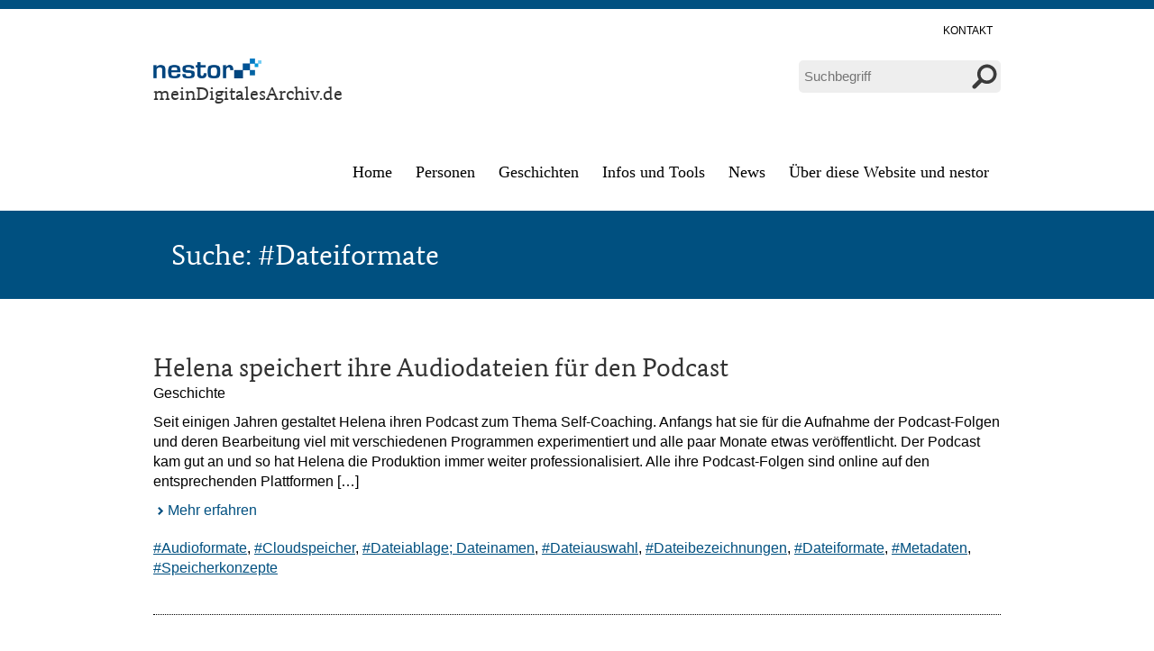

--- FILE ---
content_type: text/html; charset=UTF-8
request_url: https://meindigitalesarchiv.de/tag/dateiformate/
body_size: 8390
content:
<!DOCTYPE html>
<html lang="de">

<head>



	<meta charset="utf-8">
	<meta http-equiv="X-UA-Compatible" content="IE=edge">
	<meta name="viewport" content="width=device-width, initial-scale=1.0, user-scalable=yes">
	<link rel="shortcut icon" type="image/x-icon" href="https://meindigitalesarchiv.de/wp-content/themes/mein-digitales-archiv/assets/img/favicon.ico" />
					<link href="https://fonts.googleapis.com/css?family=Source+Sans+Pro:300,300i,400,400i,600,600i,700,700i,900,900i" rel="stylesheet">
				


	
	<meta name='robots' content='index, follow, max-image-preview:large, max-snippet:-1, max-video-preview:-1' />

	<!-- This site is optimized with the Yoast SEO plugin v26.8 - https://yoast.com/product/yoast-seo-wordpress/ -->
	<title>Dateiformate Archive - meinDigitalesArchiv.de</title>
	<link rel="canonical" href="https://meindigitalesarchiv.de/tag/dateiformate/" />
	<meta property="og:locale" content="de_DE" />
	<meta property="og:type" content="article" />
	<meta property="og:title" content="Dateiformate Archive - meinDigitalesArchiv.de" />
	<meta property="og:url" content="https://meindigitalesarchiv.de/tag/dateiformate/" />
	<meta property="og:site_name" content="meinDigitalesArchiv.de" />
	<meta name="twitter:card" content="summary_large_image" />
	<script type="application/ld+json" class="yoast-schema-graph">{"@context":"https://schema.org","@graph":[{"@type":"CollectionPage","@id":"https://meindigitalesarchiv.de/tag/dateiformate/","url":"https://meindigitalesarchiv.de/tag/dateiformate/","name":"Dateiformate Archive - meinDigitalesArchiv.de","isPartOf":{"@id":"https://meindigitalesarchiv.de/#website"},"primaryImageOfPage":{"@id":"https://meindigitalesarchiv.de/tag/dateiformate/#primaryimage"},"image":{"@id":"https://meindigitalesarchiv.de/tag/dateiformate/#primaryimage"},"thumbnailUrl":"https://meindigitalesarchiv.de/wp-content/uploads/2019/08/mein-Digitales-Archiv-Langzeitarchivierung-personal-archiving-Dozentin-Helena-iStock-iStock-619378552-cropped.jpg","breadcrumb":{"@id":"https://meindigitalesarchiv.de/tag/dateiformate/#breadcrumb"},"inLanguage":"de"},{"@type":"ImageObject","inLanguage":"de","@id":"https://meindigitalesarchiv.de/tag/dateiformate/#primaryimage","url":"https://meindigitalesarchiv.de/wp-content/uploads/2019/08/mein-Digitales-Archiv-Langzeitarchivierung-personal-archiving-Dozentin-Helena-iStock-iStock-619378552-cropped.jpg","contentUrl":"https://meindigitalesarchiv.de/wp-content/uploads/2019/08/mein-Digitales-Archiv-Langzeitarchivierung-personal-archiving-Dozentin-Helena-iStock-iStock-619378552-cropped.jpg","width":1782,"height":1532,"caption":"mein-Digitales-Archiv-Langzeitarchivierung-personal-archiving-dozentin-Helena"},{"@type":"BreadcrumbList","@id":"https://meindigitalesarchiv.de/tag/dateiformate/#breadcrumb","itemListElement":[{"@type":"ListItem","position":1,"name":"Startseite","item":"https://meindigitalesarchiv.de/"},{"@type":"ListItem","position":2,"name":"Dateiformate"}]},{"@type":"WebSite","@id":"https://meindigitalesarchiv.de/#website","url":"https://meindigitalesarchiv.de/","name":"meinDigitalesArchiv.de","description":"Infoseite für die Archivierung persönlicher digitaler Daten","potentialAction":[{"@type":"SearchAction","target":{"@type":"EntryPoint","urlTemplate":"https://meindigitalesarchiv.de/?s={search_term_string}"},"query-input":{"@type":"PropertyValueSpecification","valueRequired":true,"valueName":"search_term_string"}}],"inLanguage":"de"}]}</script>
	<!-- / Yoast SEO plugin. -->


<link rel='dns-prefetch' href='//stats.wp.com' />
<link rel='preconnect' href='//c0.wp.com' />
<link rel="alternate" type="application/rss+xml" title="meinDigitalesArchiv.de &raquo; Schlagwort-Feed zu Dateiformate" href="https://meindigitalesarchiv.de/tag/dateiformate/feed/" />
<style id='wp-img-auto-sizes-contain-inline-css' type='text/css'>
img:is([sizes=auto i],[sizes^="auto," i]){contain-intrinsic-size:3000px 1500px}
/*# sourceURL=wp-img-auto-sizes-contain-inline-css */
</style>
<style id='wp-emoji-styles-inline-css' type='text/css'>

	img.wp-smiley, img.emoji {
		display: inline !important;
		border: none !important;
		box-shadow: none !important;
		height: 1em !important;
		width: 1em !important;
		margin: 0 0.07em !important;
		vertical-align: -0.1em !important;
		background: none !important;
		padding: 0 !important;
	}
/*# sourceURL=wp-emoji-styles-inline-css */
</style>
<style id='wp-block-library-inline-css' type='text/css'>
:root{--wp-block-synced-color:#7a00df;--wp-block-synced-color--rgb:122,0,223;--wp-bound-block-color:var(--wp-block-synced-color);--wp-editor-canvas-background:#ddd;--wp-admin-theme-color:#007cba;--wp-admin-theme-color--rgb:0,124,186;--wp-admin-theme-color-darker-10:#006ba1;--wp-admin-theme-color-darker-10--rgb:0,107,160.5;--wp-admin-theme-color-darker-20:#005a87;--wp-admin-theme-color-darker-20--rgb:0,90,135;--wp-admin-border-width-focus:2px}@media (min-resolution:192dpi){:root{--wp-admin-border-width-focus:1.5px}}.wp-element-button{cursor:pointer}:root .has-very-light-gray-background-color{background-color:#eee}:root .has-very-dark-gray-background-color{background-color:#313131}:root .has-very-light-gray-color{color:#eee}:root .has-very-dark-gray-color{color:#313131}:root .has-vivid-green-cyan-to-vivid-cyan-blue-gradient-background{background:linear-gradient(135deg,#00d084,#0693e3)}:root .has-purple-crush-gradient-background{background:linear-gradient(135deg,#34e2e4,#4721fb 50%,#ab1dfe)}:root .has-hazy-dawn-gradient-background{background:linear-gradient(135deg,#faaca8,#dad0ec)}:root .has-subdued-olive-gradient-background{background:linear-gradient(135deg,#fafae1,#67a671)}:root .has-atomic-cream-gradient-background{background:linear-gradient(135deg,#fdd79a,#004a59)}:root .has-nightshade-gradient-background{background:linear-gradient(135deg,#330968,#31cdcf)}:root .has-midnight-gradient-background{background:linear-gradient(135deg,#020381,#2874fc)}:root{--wp--preset--font-size--normal:16px;--wp--preset--font-size--huge:42px}.has-regular-font-size{font-size:1em}.has-larger-font-size{font-size:2.625em}.has-normal-font-size{font-size:var(--wp--preset--font-size--normal)}.has-huge-font-size{font-size:var(--wp--preset--font-size--huge)}.has-text-align-center{text-align:center}.has-text-align-left{text-align:left}.has-text-align-right{text-align:right}.has-fit-text{white-space:nowrap!important}#end-resizable-editor-section{display:none}.aligncenter{clear:both}.items-justified-left{justify-content:flex-start}.items-justified-center{justify-content:center}.items-justified-right{justify-content:flex-end}.items-justified-space-between{justify-content:space-between}.screen-reader-text{border:0;clip-path:inset(50%);height:1px;margin:-1px;overflow:hidden;padding:0;position:absolute;width:1px;word-wrap:normal!important}.screen-reader-text:focus{background-color:#ddd;clip-path:none;color:#444;display:block;font-size:1em;height:auto;left:5px;line-height:normal;padding:15px 23px 14px;text-decoration:none;top:5px;width:auto;z-index:100000}html :where(.has-border-color){border-style:solid}html :where([style*=border-top-color]){border-top-style:solid}html :where([style*=border-right-color]){border-right-style:solid}html :where([style*=border-bottom-color]){border-bottom-style:solid}html :where([style*=border-left-color]){border-left-style:solid}html :where([style*=border-width]){border-style:solid}html :where([style*=border-top-width]){border-top-style:solid}html :where([style*=border-right-width]){border-right-style:solid}html :where([style*=border-bottom-width]){border-bottom-style:solid}html :where([style*=border-left-width]){border-left-style:solid}html :where(img[class*=wp-image-]){height:auto;max-width:100%}:where(figure){margin:0 0 1em}html :where(.is-position-sticky){--wp-admin--admin-bar--position-offset:var(--wp-admin--admin-bar--height,0px)}@media screen and (max-width:600px){html :where(.is-position-sticky){--wp-admin--admin-bar--position-offset:0px}}
/*wp_block_styles_on_demand_placeholder:697c722f4f4c4*/
/*# sourceURL=wp-block-library-inline-css */
</style>
<style id='classic-theme-styles-inline-css' type='text/css'>
/*! This file is auto-generated */
.wp-block-button__link{color:#fff;background-color:#32373c;border-radius:9999px;box-shadow:none;text-decoration:none;padding:calc(.667em + 2px) calc(1.333em + 2px);font-size:1.125em}.wp-block-file__button{background:#32373c;color:#fff;text-decoration:none}
/*# sourceURL=/wp-includes/css/classic-themes.min.css */
</style>
<link rel='stylesheet' id='contact-form-7-css' href='https://meindigitalesarchiv.de/wp-content/plugins/contact-form-7/includes/css/styles.css?ver=6.1.4' type='text/css' media='all' />
<style id='contact-form-7-inline-css' type='text/css'>
.wpcf7 .wpcf7-recaptcha iframe {margin-bottom: 0;}.wpcf7 .wpcf7-recaptcha[data-align="center"] > div {margin: 0 auto;}.wpcf7 .wpcf7-recaptcha[data-align="right"] > div {margin: 0 0 0 auto;}
/*# sourceURL=contact-form-7-inline-css */
</style>
<link rel='stylesheet' id='ajTheme-style-css' href='https://meindigitalesarchiv.de/wp-content/themes/mein-digitales-archiv/assets/css/style.min.css?ver=1601626731' type='text/css' media='all' />
<script type="text/javascript" src="https://c0.wp.com/c/6.9/wp-includes/js/jquery/jquery.min.js" id="jquery-core-js"></script>
<script type="text/javascript" src="https://c0.wp.com/c/6.9/wp-includes/js/jquery/jquery-migrate.min.js" id="jquery-migrate-js"></script>
<script type="text/javascript" src="https://meindigitalesarchiv.de/wp-content/themes/mein-digitales-archiv/assets/js/vendor.min.js?ver=1601626731" id="vendorJS-js"></script>
<link rel="https://api.w.org/" href="https://meindigitalesarchiv.de/wp-json/" /><link rel="alternate" title="JSON" type="application/json" href="https://meindigitalesarchiv.de/wp-json/wp/v2/tags/53" /><meta name="generator" content="WordPress 6.9" />
	<style>img#wpstats{display:none}</style>
		
</head>

<body class="archive tag tag-dateiformate tag-53 wp-theme-boilerplate-parent wp-child-theme-mein-digitales-archiv">
<script src="https://cdnjs.cloudflare.com/ajax/libs/axios/0.18.0/axios.min.js"></script>

<div class="mobile_nav">
	<div class="mobile_nav__top">
		<div class="mobile_nav__header">
			<span class="mobile_nav__title">Menü</span>
			<img src="https://meindigitalesarchiv.de/wp-content/themes/mein-digitales-archiv/assets/img/close-w.svg" alt="Navigation schließen" class="mobile_nav__close">
		</div>
		<div class="mobile_nav__search">
			<form class="search" method="GET" action="https://meindigitalesarchiv.de">
				<label for="s" class="hide">Suche</label>
				<input type="text" name="s" placeholder="Suchbegriff">
			</form>
			<img src="https://meindigitalesarchiv.de/wp-content/themes/mein-digitales-archiv/assets/img/Servicesuche_Submit.svg" alt="Lupe">
		</div>
		
	</div>
	<div class="mobile_nav__bottom">
		<nav class="mobile_nav__main-navigation">
					<ul id="menu-main-navigation" class="main-menu"><li id="menu-item-136" class="menu-item menu-item-type-post_type menu-item-object-page menu-item-home menu-item-136"><a href="https://meindigitalesarchiv.de/">Home</a></li>
<li id="menu-item-137" class="menu-item menu-item-type-post_type_archive menu-item-object-personen menu-item-137"><a href="https://meindigitalesarchiv.de/personen/">Personen</a></li>
<li id="menu-item-229" class="menu-item menu-item-type-post_type_archive menu-item-object-geschichten menu-item-229"><a href="https://meindigitalesarchiv.de/geschichten/">Geschichten</a></li>
<li id="menu-item-1383" class="menu-item menu-item-type-post_type_archive menu-item-object-infos-und-tools menu-item-1383"><a href="https://meindigitalesarchiv.de/infos-und-tools/">Infos und Tools</a></li>
<li id="menu-item-244" class="menu-item menu-item-type-post_type_archive menu-item-object-news menu-item-244"><a href="https://meindigitalesarchiv.de/news/">News</a></li>
<li id="menu-item-208" class="menu-item menu-item-type-post_type menu-item-object-page menu-item-208"><a href="https://meindigitalesarchiv.de/ueber-nestor/">Über diese Website und nestor</a></li>
</ul>		</nav>

		<nav class="mobile_nav__main-navigation mobile_nav__main-navigation--blue">
			<ul id="menu-topbar-navigation" class="topbar-nav"><li id="menu-item-230" class="menu-item menu-item-type-post_type menu-item-object-page menu-item-230"><a href="https://meindigitalesarchiv.de/kontakt/">Kontakt</a></li>
</ul>		</nav>
	</div>
	
		
</div>

<div class="main_content">

	<header class="header">
		<div class="header__mobile">
			<div class="header__mobile__triggers">
				<div class="header__mobile__nav-trigger">Menü</div>
				<div class="header__mobile__search-trigger">Suchen</div>
			</div>
		</div>

		<div class="header__top_bar">
			<div class="innerWrapper">
					<ul id="menu-topbar-navigation-1" class="topbar-nav"><li class="menu-item menu-item-type-post_type menu-item-object-page menu-item-230"><a href="https://meindigitalesarchiv.de/kontakt/">Kontakt</a></li>
</ul>			</div>


		</div>

		<div class="innerWrapper">
			<div class="header__row">
				<div class="header__logo">
						<img src="https://meindigitalesarchiv.de/wp-content/themes/mein-digitales-archiv/assets/img/LOGO_nestor_5cm.gif" alt="nestor Logo">
						<h3 class="header__title"><a href="https://meindigitalesarchiv.de">meinDigitalesArchiv.de</a></h3>
				</div>
				<div class="header__search">
					<form class="search" method="GET" action="https://meindigitalesarchiv.de">
						<label for="s" class="hide">Suche</label>
						<input type="text" name="s" placeholder="Suchbegriff">
					</form>
					<img src="https://meindigitalesarchiv.de/wp-content/themes/mein-digitales-archiv/assets/img/Servicesuche_Submit.svg" alt="Lupe">
				</div>
			</div>
			
			<div class="header__row">
				<div class="header__nav">
					<nav class="header__main-navigation">
					<ul id="menu-main-navigation-1" class="main-menu"><li class="menu-item menu-item-type-post_type menu-item-object-page menu-item-home menu-item-136"><a href="https://meindigitalesarchiv.de/">Home</a></li>
<li class="menu-item menu-item-type-post_type_archive menu-item-object-personen menu-item-137"><a href="https://meindigitalesarchiv.de/personen/">Personen</a></li>
<li class="menu-item menu-item-type-post_type_archive menu-item-object-geschichten menu-item-229"><a href="https://meindigitalesarchiv.de/geschichten/">Geschichten</a></li>
<li class="menu-item menu-item-type-post_type_archive menu-item-object-infos-und-tools menu-item-1383"><a href="https://meindigitalesarchiv.de/infos-und-tools/">Infos und Tools</a></li>
<li class="menu-item menu-item-type-post_type_archive menu-item-object-news menu-item-244"><a href="https://meindigitalesarchiv.de/news/">News</a></li>
<li class="menu-item menu-item-type-post_type menu-item-object-page menu-item-208"><a href="https://meindigitalesarchiv.de/ueber-nestor/">Über diese Website und nestor</a></li>
</ul>					</nav>
				</div>
			</div>
		</div>
	</header>
<div class="blue_header">
	<div class="innerWrapper">
		<div class="blue_header__titler">
			<h1>Suche: #Dateiformate</h1>
		</div>
	</div>
</div>

<div class="innerWrapper results">

<div class="result">
	<h2 class="result__headline">Helena speichert ihre Audiodateien für den Podcast</h2>
	<p class="result__meta">Geschichte</p>
	<p class="result__preview">
		<p>Seit einigen Jahren gestaltet Helena ihren Podcast zum Thema Self-Coaching. Anfangs hat sie für die Aufnahme der Podcast-Folgen und deren Bearbeitung viel mit verschiedenen Programmen experimentiert und alle paar Monate etwas veröffentlicht. Der Podcast kam gut an und so hat Helena die Produktion immer weiter professionalisiert. Alle ihre Podcast-Folgen sind online auf den entsprechenden Plattformen [&hellip;]</p>
	</p>
	<a href="https://meindigitalesarchiv.de/geschichten/helena-speichert-ihre-audiodateien/" class="cta cta--small">Mehr erfahren</a>
	<div class="tags"><a href="https://meindigitalesarchiv.de/tag/audioformate/" title="Audioformate">#Audioformate</a>, <a href="https://meindigitalesarchiv.de/tag/cloudspeicher/" title="Cloudspeicher">#Cloudspeicher</a>, <a href="https://meindigitalesarchiv.de/tag/dateiablage-dateinamen/" title="Dateiablage; Dateinamen">#Dateiablage; Dateinamen</a>, <a href="https://meindigitalesarchiv.de/tag/dateiauswahl/" title="Dateiauswahl">#Dateiauswahl</a>, <a href="https://meindigitalesarchiv.de/tag/dateibezeichnungen/" title="Dateibezeichnungen">#Dateibezeichnungen</a>, <a href="https://meindigitalesarchiv.de/tag/dateiformate/" title="Dateiformate">#Dateiformate</a>, <a href="https://meindigitalesarchiv.de/tag/metadaten/" title="Metadaten">#Metadaten</a>, <a href="https://meindigitalesarchiv.de/tag/speicherkonzepte/" title="Speicherkonzepte">#Speicherkonzepte</a></div></div>



<div class="result">
	<h2 class="result__headline">Familienforschung digital</h2>
	<p class="result__meta">Geschichte</p>
	<p class="result__preview">
		<p>Martha ist begeisterte Familienforscherin. Ihrer Meinung nach sind die wichtigsten Aspekte des direkten Stammbaums ihrer Familie ausgeforscht. Sie möchte daher einen Schnitt machen und die vorhandenen Quellen sowie ihre Forschungsergebnisse (Stammbaum, Familienchronik etc.) ordnen und archivieren. Werkzeuge und Materialien der Genealogischen Forschung Martha hat die Familienforschung noch klassisch auf Papier begonnen. Mittlerweile hat sie eine [&hellip;]</p>
	</p>
	<a href="https://meindigitalesarchiv.de/geschichten/familienforschung-digital/" class="cta cta--small">Mehr erfahren</a>
	<div class="tags"><a href="https://meindigitalesarchiv.de/tag/dateiablage-dateinamen/" title="Dateiablage; Dateinamen">#Dateiablage; Dateinamen</a>, <a href="https://meindigitalesarchiv.de/tag/dateibezeichnungen/" title="Dateibezeichnungen">#Dateibezeichnungen</a>, <a href="https://meindigitalesarchiv.de/tag/dateiformate/" title="Dateiformate">#Dateiformate</a>, <a href="https://meindigitalesarchiv.de/tag/datenexport/" title="Datenexport">#Datenexport</a>, <a href="https://meindigitalesarchiv.de/tag/familienforschung/" title="Familienforschung">#Familienforschung</a>, <a href="https://meindigitalesarchiv.de/tag/genealogie-software/" title="Genealogie-Software">#Genealogie-Software</a></div></div>


 
</div>

</div> <footer class="footer">
	<div class="footer__bottom_row">
		<p>© 2026 nestor</p>
		<nav class="footer__nav">
					<ul id="menu-legals-navigation" class="legals-menu"><li id="menu-item-1382" class="menu-item menu-item-type-custom menu-item-object-custom menu-item-1382"><a href="https://www.langzeitarchivierung.de">© 2020 nestor</a></li>
<li id="menu-item-188" class="menu-item menu-item-type-custom menu-item-object-custom menu-item-188"><a target="_blank" href="https://www.langzeitarchivierung.de/Webs/nestor/DE/Service/Impressum/impressum_node.html">Impressum</a></li>
<li id="menu-item-189" class="menu-item menu-item-type-post_type menu-item-object-page menu-item-189"><a href="https://meindigitalesarchiv.de/datenschutz/">Datenschutz</a></li>
</ul>		</nav>
	</div>
</footer><script type="speculationrules">
{"prefetch":[{"source":"document","where":{"and":[{"href_matches":"/*"},{"not":{"href_matches":["/wp-*.php","/wp-admin/*","/wp-content/uploads/*","/wp-content/*","/wp-content/plugins/*","/wp-content/themes/mein-digitales-archiv/*","/wp-content/themes/boilerplate-parent/*","/*\\?(.+)"]}},{"not":{"selector_matches":"a[rel~=\"nofollow\"]"}},{"not":{"selector_matches":".no-prefetch, .no-prefetch a"}}]},"eagerness":"conservative"}]}
</script>
<!-- Matomo --><script type="text/javascript">
/* <![CDATA[ */
(function () {
function initTracking() {
var _paq = window._paq = window._paq || [];
_paq.push(['trackPageView']);_paq.push(['enableLinkTracking']);_paq.push(['alwaysUseSendBeacon']);_paq.push(['setTrackerUrl', "\/\/meindigitalesarchiv.de\/wp-content\/plugins\/matomo\/app\/matomo.php"]);_paq.push(['setSiteId', '1']);var d=document, g=d.createElement('script'), s=d.getElementsByTagName('script')[0];
g.type='text/javascript'; g.async=true; g.src="\/\/meindigitalesarchiv.de\/wp-content\/uploads\/matomo\/matomo.js"; s.parentNode.insertBefore(g,s);
}
if (document.prerendering) {
	document.addEventListener('prerenderingchange', initTracking, {once: true});
} else {
	initTracking();
}
})();
/* ]]> */
</script>
<!-- End Matomo Code --><script type="text/javascript" src="https://c0.wp.com/c/6.9/wp-includes/js/dist/hooks.min.js" id="wp-hooks-js"></script>
<script type="text/javascript" src="https://c0.wp.com/c/6.9/wp-includes/js/dist/i18n.min.js" id="wp-i18n-js"></script>
<script type="text/javascript" id="wp-i18n-js-after">
/* <![CDATA[ */
wp.i18n.setLocaleData( { 'text direction\u0004ltr': [ 'ltr' ] } );
//# sourceURL=wp-i18n-js-after
/* ]]> */
</script>
<script type="text/javascript" src="https://meindigitalesarchiv.de/wp-content/plugins/contact-form-7/includes/swv/js/index.js?ver=6.1.4" id="swv-js"></script>
<script type="text/javascript" id="contact-form-7-js-translations">
/* <![CDATA[ */
( function( domain, translations ) {
	var localeData = translations.locale_data[ domain ] || translations.locale_data.messages;
	localeData[""].domain = domain;
	wp.i18n.setLocaleData( localeData, domain );
} )( "contact-form-7", {"translation-revision-date":"2025-10-26 03:28:49+0000","generator":"GlotPress\/4.0.3","domain":"messages","locale_data":{"messages":{"":{"domain":"messages","plural-forms":"nplurals=2; plural=n != 1;","lang":"de"},"This contact form is placed in the wrong place.":["Dieses Kontaktformular wurde an der falschen Stelle platziert."],"Error:":["Fehler:"]}},"comment":{"reference":"includes\/js\/index.js"}} );
//# sourceURL=contact-form-7-js-translations
/* ]]> */
</script>
<script type="text/javascript" id="contact-form-7-js-before">
/* <![CDATA[ */
var wpcf7 = {
    "api": {
        "root": "https:\/\/meindigitalesarchiv.de\/wp-json\/",
        "namespace": "contact-form-7\/v1"
    }
};
//# sourceURL=contact-form-7-js-before
/* ]]> */
</script>
<script type="text/javascript" src="https://meindigitalesarchiv.de/wp-content/plugins/contact-form-7/includes/js/index.js?ver=6.1.4" id="contact-form-7-js"></script>
<script type="text/javascript" id="generalJS-js-extra">
/* <![CDATA[ */
var ajax_object = {"ajax_url":"https://meindigitalesarchiv.de/wp-admin/admin-ajax.php"};
//# sourceURL=generalJS-js-extra
/* ]]> */
</script>
<script type="text/javascript" src="https://meindigitalesarchiv.de/wp-content/themes/mein-digitales-archiv/assets/js/general.min.js?ver=1601626731" id="generalJS-js"></script>
<script type="text/javascript" id="jetpack-stats-js-before">
/* <![CDATA[ */
_stq = window._stq || [];
_stq.push([ "view", {"v":"ext","blog":"172448417","post":"0","tz":"1","srv":"meindigitalesarchiv.de","arch_tag":"dateiformate","arch_results":"2","j":"1:15.4"} ]);
_stq.push([ "clickTrackerInit", "172448417", "0" ]);
//# sourceURL=jetpack-stats-js-before
/* ]]> */
</script>
<script type="text/javascript" src="https://stats.wp.com/e-202605.js" id="jetpack-stats-js" defer="defer" data-wp-strategy="defer"></script>
<script id="wp-emoji-settings" type="application/json">
{"baseUrl":"https://s.w.org/images/core/emoji/17.0.2/72x72/","ext":".png","svgUrl":"https://s.w.org/images/core/emoji/17.0.2/svg/","svgExt":".svg","source":{"concatemoji":"https://meindigitalesarchiv.de/wp-includes/js/wp-emoji-release.min.js?ver=6.9"}}
</script>
<script type="module">
/* <![CDATA[ */
/*! This file is auto-generated */
const a=JSON.parse(document.getElementById("wp-emoji-settings").textContent),o=(window._wpemojiSettings=a,"wpEmojiSettingsSupports"),s=["flag","emoji"];function i(e){try{var t={supportTests:e,timestamp:(new Date).valueOf()};sessionStorage.setItem(o,JSON.stringify(t))}catch(e){}}function c(e,t,n){e.clearRect(0,0,e.canvas.width,e.canvas.height),e.fillText(t,0,0);t=new Uint32Array(e.getImageData(0,0,e.canvas.width,e.canvas.height).data);e.clearRect(0,0,e.canvas.width,e.canvas.height),e.fillText(n,0,0);const a=new Uint32Array(e.getImageData(0,0,e.canvas.width,e.canvas.height).data);return t.every((e,t)=>e===a[t])}function p(e,t){e.clearRect(0,0,e.canvas.width,e.canvas.height),e.fillText(t,0,0);var n=e.getImageData(16,16,1,1);for(let e=0;e<n.data.length;e++)if(0!==n.data[e])return!1;return!0}function u(e,t,n,a){switch(t){case"flag":return n(e,"\ud83c\udff3\ufe0f\u200d\u26a7\ufe0f","\ud83c\udff3\ufe0f\u200b\u26a7\ufe0f")?!1:!n(e,"\ud83c\udde8\ud83c\uddf6","\ud83c\udde8\u200b\ud83c\uddf6")&&!n(e,"\ud83c\udff4\udb40\udc67\udb40\udc62\udb40\udc65\udb40\udc6e\udb40\udc67\udb40\udc7f","\ud83c\udff4\u200b\udb40\udc67\u200b\udb40\udc62\u200b\udb40\udc65\u200b\udb40\udc6e\u200b\udb40\udc67\u200b\udb40\udc7f");case"emoji":return!a(e,"\ud83e\u1fac8")}return!1}function f(e,t,n,a){let r;const o=(r="undefined"!=typeof WorkerGlobalScope&&self instanceof WorkerGlobalScope?new OffscreenCanvas(300,150):document.createElement("canvas")).getContext("2d",{willReadFrequently:!0}),s=(o.textBaseline="top",o.font="600 32px Arial",{});return e.forEach(e=>{s[e]=t(o,e,n,a)}),s}function r(e){var t=document.createElement("script");t.src=e,t.defer=!0,document.head.appendChild(t)}a.supports={everything:!0,everythingExceptFlag:!0},new Promise(t=>{let n=function(){try{var e=JSON.parse(sessionStorage.getItem(o));if("object"==typeof e&&"number"==typeof e.timestamp&&(new Date).valueOf()<e.timestamp+604800&&"object"==typeof e.supportTests)return e.supportTests}catch(e){}return null}();if(!n){if("undefined"!=typeof Worker&&"undefined"!=typeof OffscreenCanvas&&"undefined"!=typeof URL&&URL.createObjectURL&&"undefined"!=typeof Blob)try{var e="postMessage("+f.toString()+"("+[JSON.stringify(s),u.toString(),c.toString(),p.toString()].join(",")+"));",a=new Blob([e],{type:"text/javascript"});const r=new Worker(URL.createObjectURL(a),{name:"wpTestEmojiSupports"});return void(r.onmessage=e=>{i(n=e.data),r.terminate(),t(n)})}catch(e){}i(n=f(s,u,c,p))}t(n)}).then(e=>{for(const n in e)a.supports[n]=e[n],a.supports.everything=a.supports.everything&&a.supports[n],"flag"!==n&&(a.supports.everythingExceptFlag=a.supports.everythingExceptFlag&&a.supports[n]);var t;a.supports.everythingExceptFlag=a.supports.everythingExceptFlag&&!a.supports.flag,a.supports.everything||((t=a.source||{}).concatemoji?r(t.concatemoji):t.wpemoji&&t.twemoji&&(r(t.twemoji),r(t.wpemoji)))});
//# sourceURL=https://meindigitalesarchiv.de/wp-includes/js/wp-emoji-loader.min.js
/* ]]> */
</script>
<div id="tt" role="tooltip" aria-label="Tooltip content" class="cmtt"></div>
</body>
</html>

--- FILE ---
content_type: text/css
request_url: https://meindigitalesarchiv.de/wp-content/themes/mein-digitales-archiv/assets/css/style.min.css?ver=1601626731
body_size: 40919
content:
/*! normalize.css v6.0.0 | MIT License | github.com/necolas/normalize.css */html{line-height:1.15;-ms-text-size-adjust:100%;-webkit-text-size-adjust:100%}article,aside,footer,header,nav,section{display:block}h1{font-size:2em;margin:.67em 0}figcaption,figure,main{display:block}figure{margin:1em 40px}hr{box-sizing:content-box;height:0;overflow:visible}pre{font-family:monospace,monospace;font-size:1em}a{background-color:transparent;-webkit-text-decoration-skip:objects}abbr[title]{border-bottom:none;text-decoration:underline;text-decoration:underline dotted}b,strong{font-weight:inherit}b,strong{font-weight:bolder}code,kbd,samp{font-family:monospace,monospace;font-size:1em}dfn{font-style:italic}mark{background-color:#ff0;color:#000}small{font-size:80%}sub,sup{font-size:75%;line-height:0;position:relative;vertical-align:baseline}sub{bottom:-.25em}sup{top:-.5em}audio,video{display:inline-block}audio:not([controls]){display:none;height:0}img{border-style:none}svg:not(:root){overflow:hidden}button,input,optgroup,select,textarea{margin:0}button,input{overflow:visible}button,select{text-transform:none}[type=reset],[type=submit],button,html [type=button]{-webkit-appearance:button}[type=button]::-moz-focus-inner,[type=reset]::-moz-focus-inner,[type=submit]::-moz-focus-inner,button::-moz-focus-inner{border-style:none;padding:0}[type=button]:-moz-focusring,[type=reset]:-moz-focusring,[type=submit]:-moz-focusring,button:-moz-focusring{outline:1px dotted ButtonText}legend{box-sizing:border-box;color:inherit;display:table;max-width:100%;padding:0;white-space:normal}progress{display:inline-block;vertical-align:baseline}textarea{overflow:auto}[type=checkbox],[type=radio]{box-sizing:border-box;padding:0}[type=number]::-webkit-inner-spin-button,[type=number]::-webkit-outer-spin-button{height:auto}[type=search]{-webkit-appearance:textfield;outline-offset:-2px}[type=search]::-webkit-search-cancel-button,[type=search]::-webkit-search-decoration{-webkit-appearance:none}::-webkit-file-upload-button{-webkit-appearance:button;font:inherit}details,menu{display:block}summary{display:list-item}canvas{display:inline-block}template{display:none}[hidden]{display:none}h3{font-family:OpenSans;font-size:1.125rem;color:#333}h5{font-family:OpenSans;font-size:.8125rem;color:#333}h2{font-family:OpenSans;font-size:1.5rem;color:#333}h1{font-family:OpenSans-Semibold;font-size:2rem;color:#333}h4{font-family:OpenSans;font-size:1rem;color:#333}h6{font-family:OpenSans;font-size:.625rem;color:#333}bold-example{font-family:OpenSans-Semibold;font-size:1rem;color:#333}italic-example{font-family:OpenSans;font-size:1rem;color:#333}phrase-example{font-family:OpenSans;font-size:1rem;color:#333}*{box-sizing:border-box}a{font-size:inherit;font-weight:inherit}.adminWarning{background:red;padding:10px;color:#fff}.adminWarning *{color:#fff}.inherit-color{color:inherit}.alpha{opacity:.4;text-transform:uppercase}.dummy{display:-webkit-box;display:-ms-flexbox;display:flex;-webkit-box-pack:center;-ms-flex-pack:center;justify-content:center;-webkit-box-align:center;-ms-flex-align:center;align-items:center}.wrapper__m{max-width:600px;margin:0 auto;padding:40px 0}.blue{background-color:#005080;min-height:400px}body{min-height:100vh;overflow-x:hidden}.section{padding:40px 0}.section--grey{background:#eee}p:empty{display:none}.lm{margin:0}.lm:nth-child(even){background-color:#efefef}.text_content{padding:20px 0}.news_date{width:100%;padding:0;font-weight:100;margin-top:-10px;font-size:.8rem}@media screen and (min-width:650px){.news_date{font-size:1rem}}.hide{display:none}.outerWrapper{width:100%;transition:left .3s ease-out;position:relative;left:0}.outerWrapper--moved{left:-300px}.innerWrapper{width:100%;max-width:980px;margin:0 auto;padding:0 20px}.innerWrapper--narrower{max-width:680px;margin:0 auto}.innerWrapper--narrow{max-width:980px;margin:0 auto}.innerWrapper--iframe{max-width:100%;padding:0}.row{margin-bottom:20px}.row::after{content:'';display:table;clear:both}.flex{display:-webkit-box;display:-ms-flexbox;display:flex;-ms-flex-wrap:wrap;flex-wrap:wrap}.grid_1,.grid_10,.grid_11,.grid_12,.grid_2,.grid_3,.grid_4,.grid_5,.grid_6,.grid_7,.grid_8,.grid_9{width:100%;float:none}@media screen and (min-width:650px){.grid_1{width:8.33%;float:left}.grid_2{width:16.66%;float:left}.grid_3{width:25%;float:left}.grid_4{width:33%;float:left}.grid_5{width:41.66%;float:left}.grid_6{width:50%;float:left}.grid_7{width:58.33%;float:left}.grid_8{width:66.66%;float:left}.grid_9{width:75%;float:left}.grid_10{width:83.33%;float:left}.grid_11{width:91.66%;float:left}.grid_12{width:100%;float:left}}.section_spacing{padding:40px 0}@font-face{font-family:bundessans;src:url(../fonts/BundesSansWeb-Regular);font-weight:400}@font-face{font-family:bundessans-bold-italic;src:url(../fonts/BundesSansWeb-BoldItalic.ttf);font-weight:700}@font-face{font-family:bundessans-bold;src:url(../fonts/BundesSansWeb-Bold.ttf);font-weight:700}@font-face{font-family:bundesserif;src:url(../fonts/BundesSerifWeb-Regular.ttf);font-weight:400}@font-face{font-family:bundesserif-italic;src:url(../fonts/BundesSerifWeb-Italic.ttf);font-weight:400}@font-face{font-family:bundessans-bold;src:url(../fonts/BundesSansWeb-Bold.ttf);font-weight:700}body{font-size:1rem;font-weight:400;padding:0;margin:0;line-height:140%;color:#000;text-rendering:optimizeLegibility;font-family:bundessansweb,Calibri,"Droid Sans",Arial,"Helvetica Neue",Helvetica,sans-serif}.h1 a,.h2 a,.h3 a,h1 a,h2 a,h3 a{text-decoration:none}p{padding:0 0 10px 0;margin-top:0}.h1,h1{font-family:bundesserif;font-size:1.6rem;font-weight:500;padding:10px 0;margin:0;line-height:120%}@media screen and (min-width:650px){.h1,h1{font-size:1.8rem}}@media screen and (min-width:800px){.h1,h1{font-size:1.8rem}}@media screen and (min-width:980px){.h1,h1{font-size:2rem}}.h2,h2{font-family:bundesserif;font-weight:500;font-size:1.2rem;padding:10px 0;margin:0;line-height:120%}@media screen and (min-width:650px){.h2,h2{font-size:1.5rem}}@media screen and (min-width:800px){.h2,h2{font-size:1.6rem}}@media screen and (min-width:980px){.h2,h2{font-size:1.8rem}}.h3,h3{font-family:bundesserif;font-weight:500;font-size:1.2rem;padding:10px 0;margin:0}@media screen and (min-width:650px){.h3,h3{font-size:1.2rem}}@media screen and (min-width:800px){.h3,h3{font-size:1.2rem}}@media screen and (min-width:980px){.h3,h3{font-size:1.3rem}}.h4,h4{font-family:bundesserif;font-weight:500;font-size:1rem;padding:10px 0;margin:0}@media screen and (min-width:650px){.h4,h4{font-size:1.2rem}}@media screen and (min-width:800px){.h4,h4{font-size:1.3rem}}@media screen and (min-width:980px){.h4,h4{font-size:1.8rem}}a{font-family:inherit;font-size:inherit;color:inherit}p a{color:#005080}input,select,textarea{margin:0}input,textarea{min-height:30px;padding:5px 10px;color:#000;border:1px solid #ccc;width:100%}input[type=submit]{width:auto}textarea{min-height:400px}input.error,textarea.error{color:red;border:1px solid red}form{width:100%}form::after{content:'';display:table;clear:both}form ul{width:100%}form ul li{list-style-type:none;display:inline-block;width:100%;margin:0;padding:0 0 10px 0;float:left}form ul li.half{width:50%}form ul li.half:nth-child(even){padding-right:5px}form ul li.half:nth-child(odd){padding-left:5px}form ul li.oneThird{width:33.333%;padding-right:5px}form.dmc-form{position:relative}.dmc-loader-i{display:none;margin:auto;height:80px;width:80px;position:absolute;top:50%;left:50%;-webkit-transform:translate(-50%,-50%);transform:translate(-50%,-50%);z-index:1001}svg path,svg rect{fill:#000}.block{z-index:1000;border:none;margin:0;padding:0;width:100%;height:100%;top:0;left:0;background-color:rgba(255,255,255,.6);cursor:wait;position:absolute;display:none}.icon{background-image:url(../sprites/sprite-5e130db8.svg)}.no-svg .icon{background-image:url(../sprites/sprite-5e130db8.png)}.icon--download{width:302px;height:302px;background-position:19.559585492227978% 0}.icon--earth-globe{width:302px;height:302px;background-position:97.79792746113989% 80%}.icon--email{width:302px;height:302px;background-position:0 20%}.icon--facebook{width:34px;height:34px;background-position:100% 30.59617547806524%}.icon--film{width:302px;height:302px;background-position:39.119170984455955% 0}.icon--flickr{width:34px;height:34px;background-position:100% 28.683914510686165%}.icon--folder{width:302px;height:302px;background-position:0 40%}.icon--gamepad{width:302px;height:302px;background-position:19.559585492227978% 40%}.icon--github{width:34px;height:34px;background-position:100% 22.947131608548933%}.icon--google-plus{width:34px;height:34px;background-position:100% 19.122609673790777%}.icon--group{width:302px;height:302px;background-position:58.67875647668394% 20%}.icon--heart{width:302px;height:302px;background-position:58.67875647668394% 40%}.icon--instagram{width:34px;height:34px;background-position:100% 11.473565804274466%}.icon--internet{width:302px;height:302px;background-position:19.559585492227978% 60%}.icon--lastfm{width:34px;height:34px;background-position:100% 9.561304836895388%}.icon--layers{width:302px;height:302px;background-position:58.67875647668394% 60%}.icon--left-alignment{width:302px;height:302px;background-position:78.23834196891191% 0}.icon--light-bulb{width:301.99px;height:301.99px;background-position:97.7972940589763% 99.99933775273011%}.icon--light-bulb-1{width:302px;height:302px;background-position:78.23834196891191% 40%}.icon--link{width:302px;height:302px;background-position:78.23834196891191% 60%}.icon--linkedin{width:34px;height:34px;background-position:100% 5.736782902137233%}.icon--list{width:302px;height:302px;background-position:19.559585492227978% 80%}.icon--mail{width:302px;height:302px;background-position:39.119170984455955% 80%}.icon--microphone{width:302px;height:302px;background-position:58.67875647668394% 80%}.icon--myspace{width:34px;height:34px;background-position:100% 3.824521934758155%}.icon--notification{width:302px;height:302px;background-position:97.79792746113989% 0}.icon--padlock{width:302px;height:302px;background-position:97.79792746113989% 20%}.icon--paypal{width:34px;height:34px;background-position:100% 21.034870641169853%}.icon--pencil{width:302px;height:302px;background-position:97.79792746113989% 60%}.icon--phone-book{width:302px;height:302px;background-position:0 0}.icon--phone-book-1{width:302px;height:302px;background-position:0 100%}.icon--picture{width:302px;height:302px;background-position:19.559585492227978% 100%}.icon--picture-1{width:302px;height:302px;background-position:39.119170984455955% 100%}.icon--pinterest{width:34px;height:34px;background-position:100% 7.64904386951631%}.icon--placeholder{width:302px;height:302px;background-position:78.23834196891191% 100%}.icon--push-pin{width:302px;height:302px;background-position:58.67875647668394% 100%}.icon--right-alignment{width:302px;height:302px;background-position:97.79792746113989% 40%}.icon--rss{width:34px;height:34px;background-position:100% 1.9122609673790776%}.icon--settings{width:302px;height:302px;background-position:78.23834196891191% 80%}.icon--share{width:302px;height:302px;background-position:0 80%}.icon--shield{width:302px;height:302px;background-position:78.23834196891191% 20%}.icon--shield-1{width:302px;height:302px;background-position:39.119170984455955% 60%}.icon--shield-2{width:302px;height:302px;background-position:0 60%}.icon--shopify{width:34px;height:34px;background-position:100% 13.385826771653543%}.icon--skype{width:34px;height:34px;background-position:100% 15.29808773903262%}.icon--slack{width:34px;height:34px;background-position:100% 17.210348706411697%}.icon--smartphone{width:302px;height:302px;background-position:58.67875647668394% 0}.icon--spotify{width:34px;height:34px;background-position:100% 0}.icon--tablet{width:302px;height:302px;background-position:39.119170984455955% 40%}.icon--tumblr{width:34px;height:34px;background-position:100% 24.85939257592801%}.icon--twitter{width:34px;height:34px;background-position:100% 26.771653543307085%}.icon--unlock{width:302px;height:302px;background-position:39.119170984455955% 20%}.icon--upload{width:302px;height:302px;background-position:19.559585492227978% 20%}.icon--vimeo{width:34px;height:34px;background-position:100% 32.50843644544432%}.icon--vine{width:34px;height:34px;background-position:100% 34.420697412823394%}.icon--whatsapp{width:34px;height:34px;background-position:100% 36.33295838020248%}.icon--wordpress{width:34px;height:34px;background-position:100% 38.24521934758155%}.icon--yelp{width:34px;height:34px;background-position:100% 40.15748031496063%}.icon--youtube{width:34px;height:34px;background-position:100% 42.069741282339706%}.header .innerWrapper{background-color:#fff}.header__mobile{background-color:#005080;min-height:10px}.header__mobile__triggers{display:-webkit-box;display:-ms-flexbox;display:flex;padding:10px}@media screen and (min-width:800px){.header__mobile__triggers{display:none}}.header__mobile__nav-trigger{display:-webkit-box;display:-ms-flexbox;display:flex;font-family:bundessansweb,Calibri,"Droid Sans",Arial,"Helvetica Neue",Helvetica,sans-serif;color:#fff;font-weight:100;cursor:pointer;padding-right:35px}.header__mobile__nav-trigger:hover{text-decoration:underline}.header__mobile__nav-trigger:before{margin-right:10px;content:'';width:20px;height:20px;background:url(../img/sprite.svg) no-repeat -236px -60px;display:block}.header__mobile__search-trigger{display:-webkit-box;display:-ms-flexbox;display:flex;font-family:bundessansweb,Calibri,"Droid Sans",Arial,"Helvetica Neue",Helvetica,sans-serif;color:#fff;font-weight:100;cursor:pointer}.header__mobile__search-trigger:hover{text-decoration:underline}.header__mobile__search-trigger:before{margin-right:10px;content:'';width:20px;height:20px;background:url(../img/sprite.svg) no-repeat -236px -40px;display:block}.header__top_bar{display:none;padding-top:13px}@media screen and (min-width:800px){.header__top_bar{display:-webkit-box;display:-ms-flexbox;display:flex}}.header__top_bar .topbar-nav{display:-webkit-box;display:-ms-flexbox;display:flex;-ms-flex-wrap:wrap;flex-wrap:wrap;-webkit-box-pack:end;-ms-flex-pack:end;justify-content:flex-end;margin:0}.header__top_bar .topbar-nav li{list-style-type:none;padding-right:9px;font-family:bundessansweb,Calibri,"Droid Sans",Arial,"Helvetica Neue",Helvetica,sans-serif;text-transform:uppercase;font-size:.75rem}.header__top_bar .topbar-nav li a{text-decoration:none}.header__row{display:-webkit-box;display:-ms-flexbox;display:flex;-webkit-box-pack:justify;-ms-flex-pack:justify;justify-content:space-between;-webkit-box-align:center;-ms-flex-align:center;align-items:center}.header__search{display:none;background-color:#eee;border-radius:5px}@media screen and (min-width:800px){.header__search{display:-webkit-box;display:-ms-flexbox;display:flex}}.header__search input{background-color:transparent;padding:6px 0 8px 6px;font-size:.9375rem;line-height:1;font-family:bundessansweb,Calibri,"Droid Sans",Arial,"Helvetica Neue",Helvetica,sans-serif;border:none;width:188px;height:36px;font-weight:400}.header__search img{height:36px;width:auto}.header__logo{padding:10px 0}@media screen and (min-width:650px){.header__logo{padding:20px 0 0 0}}.header__logo img{max-width:120px}.header__title{padding-top:0}.header__nav{display:none;-webkit-box-pack:end;-ms-flex-pack:end;justify-content:flex-end;width:100%;padding-top:40px}@media screen and (min-width:800px){.header__nav{display:-webkit-box;display:-ms-flexbox;display:flex}}.header__nav .main-menu{display:-webkit-box;display:-ms-flexbox;display:flex;-ms-flex-wrap:wrap;flex-wrap:wrap}.header__nav .main-menu>li{list-style-type:none;font-family:bundesserifweb,Cambria,Georgia,"Droid Serif","Times New Roman",serif;line-height:1.2;padding-bottom:1rem;font-size:1.125rem;position:relative}.header__nav .main-menu>li a{text-decoration:none;padding:13px}.header__nav .main-menu>li a:hover{text-decoration:underline}.header__nav .main-menu>li .sub-menu{margin-top:15px;position:absolute;left:50%;-webkit-transform:translateX(-50%);transform:translateX(-50%);top:45px;background-color:#fff;border-radius:5px;display:inline-block;width:-webkit-max-content;width:-moz-max-content;width:max-content;padding:0 10px;display:none}.header__nav .main-menu>li .sub-menu li{list-style-type:none;padding:5px 0;border-bottom:1px solid #eee;font-family:bundessansweb,Calibri,"Droid Sans",Arial,"Helvetica Neue",Helvetica,sans-serif;font-weight:700;font-size:.875rem}.header__nav .main-menu>li .sub-menu li a{padding:0}.header__nav .main-menu>li .sub-menu li:last-child{border:none}.header__nav .main-menu .sub-menu--open:before{content:" ";width:13px;height:13px;background-color:#fff;position:absolute;bottom:0;left:50%;-webkit-transform:translate(-50%,50%) rotate(45deg);transform:translate(-50%,50%) rotate(45deg)}.footer{background-color:#005080;width:100%;padding:20px}@media screen and (min-width:800px){.footer{padding:20px 0}}.footer *{color:#fff}.footer__cols_3{display:-webkit-box;display:-ms-flexbox;display:flex}.footer__col{width:33%}.footer__bottom_row{max-width:980px;margin:0 auto;display:-webkit-box;display:-ms-flexbox;display:flex;-ms-flex-wrap:wrap;flex-wrap:wrap}.footer__bottom_row p{margin:0;padding:0}body{display:-webkit-box;display:-ms-flexbox;display:flex;-webkit-box-orient:vertical;-webkit-box-direction:normal;-ms-flex-direction:column;flex-direction:column}footer,header{-ms-flex-negative:0;flex-shrink:0}.main_content{-webkit-box-flex:1;-ms-flex-positive:1;flex-grow:1}.legals-menu{display:-webkit-box;display:-ms-flexbox;display:flex;padding:0;list-style-type:none;margin:0}@media screen and (min-width:800px){.legals-menu{display:-webkit-box;display:-ms-flexbox;display:flex;padding:0 0 0 20px}}.legals-menu li{padding:0 5px}.legals-menu li a{text-decoration:none;font-weight:lighter}.legals-menu li:before{content:'';display:inline-block;position:relative;width:6px;height:9px;background:url(../img/sprite.svg) no-repeat -124px -104px;left:5px;margin-right:10px;top:0}.mobile_nav--open .legals-menu{display:none}.main-navigation__content{display:none}.main-navigation__content .mainNav li{display:block;list-style-type:none;text-align:right}.main-navigation__mobile-trigger{width:25px;height:25px;position:relative;float:right}.main-navigation__mobile-trigger:before{border-top:3px solid #333;position:absolute;top:3px;width:100%;content:"";transition:-webkit-transform .3s ease-out;transition:transform .3s ease-out;transition:transform .3s ease-out, -webkit-transform .3s ease-out;-webkit-transform-origin:0 0;transform-origin:0 0;-webkit-transform:scaleX(1) rotate(0);transform:scaleX(1) rotate(0)}.main-navigation__middle-bar{border-top:3px solid #333;position:absolute;top:50%;width:100%;content:"";margin-top:-1.5px}.main-navigation__mobile-trigger:after{border-top:3px solid #333;position:absolute;bottom:3px;width:100%;content:"";transition:-webkit-transform .3s ease-out;transition:transform .3s ease-out;transition:transform .3s ease-out, -webkit-transform .3s ease-out;-webkit-transform-origin:0 0;transform-origin:0 0;-webkit-transform:scaleX(1) rotate(0);transform:scaleX(1) rotate(0)}.main-navigation__mobile-trigger.open:before{-webkit-transform:scaleX(1.4) rotate(45deg);transform:scaleX(1.4) rotate(45deg)}.main-navigation__mobile-trigger.open:after{-webkit-transform:scaleX(1.4) rotate(-45deg);transform:scaleX(1.4) rotate(-45deg);-webkit-transform-origin:0 100%;transform-origin:0 100%}.button{transition:background-color .4s ease-out;padding:10px 20px;background-color:#005080;color:#fff!important;position:relative;border:none;display:inline-block;width:auto;text-decoration:none;border-radius:5px!important;text-transform:uppercase;cursor:pointer}.button:disabled{background-color:grey}.cta{color:#005080;display:block;padding-top:10px;cursor:pointer;position:relative}.cta--small{text-decoration:none}.cta--small:before{content:'';display:inline-block;position:relative;width:6px;height:9px;background:url(../img/sprite.svg) no-repeat -77px -75px;left:5px;margin-right:10px;top:0}.cta--white:before{content:'';display:inline-block;position:relative;width:6px;height:9px;background:url(../img/sprite.svg) no-repeat -124px -104px;left:5px;margin-right:10px;top:0}@-webkit-keyframes bring-infobox{from{right:-110%}to{right:0}}@keyframes bring-infobox{from{right:-110%}to{right:0}}@-webkit-keyframes remove-infobox{from{right:0}to{right:-110%}}@keyframes remove-infobox{from{right:0}to{right:-110%}}body.no-scroll{overflow:hidden}.infobox{position:fixed;right:-120%;top:0;z-index:99;background-color:#fff;width:100%;height:100vh;box-shadow:1px 1px 10px 10px rgba(0,0,0,.1);max-width:980px}@media screen and (min-width:650px){.infobox{width:90%}}@media screen and (min-width:980px){.infobox{width:80%}}.infobox__icon{width:20px;height:20px;background:url(../img/infobox.svg);background-size:100% 100%;display:inline-block;margin:0 5px -5px 0}.infobox__trigger{cursor:pointer;color:#005080;font-weight:700;font-style:italic;font-family:bundesserif-bold;margin:5px 0;display:inline-block;margin-right:10px}.infobox__header{background:#333;display:-webkit-box;display:-ms-flexbox;display:flex;-webkit-box-align:center;-ms-flex-align:center;align-items:center;-webkit-box-pack:start;-ms-flex-pack:start;justify-content:flex-start;padding:10px 20px;position:relative}.infobox__header .spinner>div{background:rgba(255,255,255,.3)}.infobox__header .spinner{position:absolute;top:50%;left:20px;-webkit-transform:translateY(-50%);transform:translateY(-50%)}.infobox__header .infobox__icon{width:25px;height:25px;margin-bottom:0}.infobox__title{color:#fff;position:relative;width:calc(100% - 150px)}.infobox__close{color:#fff;cursor:pointer;display:block;position:absolute;top:50%;right:20px;-webkit-transform:translateY(-50%);transform:translateY(-50%);padding:5px 10px}.infobox__print{content:'';display:inline-block;position:relative;width:15px;height:14px;background:url(../img/sprite.svg) no-repeat -256px -150px;left:11px;top:3px}.infobox__content_wrapper{position:relative;overflow:scroll;height:100%}.infobox__content{padding:20px 20px 60px 20px;position:relative}@media screen and (min-width:650px){.infobox__content{padding:20px 40px 80px 40px}}.infobox__content .spinner>div{background:rgba(0,0,0,.2)}.infobox__content h1:first-child,.infobox__content h2:first-child,.infobox__content h3:first-child,.infobox__content h4:first-child{padding-top:0}.infobox--open{right:0;-webkit-animation-name:bring-infobox;animation-name:bring-infobox;-webkit-animation-duration:.3s;animation-duration:.3s;-webkit-animation-timing-function:ease-out;animation-timing-function:ease-out}.infobox__archive{padding-top:40px;padding-bottom:40px}.infobox_category__hedaline{padding:40px 0 0 0}.infobox_category__hedaline:first-child{padding:0}.modal{position:fixed;left:0;top:0;width:100vw;height:100vh;display:none}.modal__background{position:absolute;top:0;left:0;width:100%;height:100%;background-color:rgba(0,0,0,.6);cursor:pointer}.modal--open{display:block}.spinner{width:50px;height:40px;text-align:center;font-size:10px;position:absolute;top:50%;left:50%;-webkit-transform:translate(-50%,-50%);transform:translate(-50%,-50%)}.spinner>div{background-color:#333;height:100%;width:4px;display:inline-block;-webkit-animation:sk-stretchdelay 1.2s infinite ease-in-out;animation:sk-stretchdelay 1.2s infinite ease-in-out}.spinner .rect2{-webkit-animation-delay:-1.1s;animation-delay:-1.1s}.spinner .rect3{-webkit-animation-delay:-1s;animation-delay:-1s}.spinner .rect4{-webkit-animation-delay:-.9s;animation-delay:-.9s}.spinner .rect5{-webkit-animation-delay:-.8s;animation-delay:-.8s}@-webkit-keyframes sk-stretchdelay{0%,100%,40%{-webkit-transform:scaleY(.4)}20%{-webkit-transform:scaleY(1)}}@keyframes sk-stretchdelay{0%,100%,40%{transform:scaleY(.4);-webkit-transform:scaleY(.4)}20%{transform:scaleY(1);-webkit-transform:scaleY(1)}}.sk-cube-grid{width:40px;height:40px;margin:100px auto}.sk-cube-grid .sk-cube{width:33%;height:33%;background-color:#333;float:left;-webkit-animation:sk-cubeGridScaleDelay 1.3s infinite ease-in-out;animation:sk-cubeGridScaleDelay 1.3s infinite ease-in-out}.sk-cube-grid .sk-cube1{-webkit-animation-delay:.2s;animation-delay:.2s}.sk-cube-grid .sk-cube2{-webkit-animation-delay:.3s;animation-delay:.3s}.sk-cube-grid .sk-cube3{-webkit-animation-delay:.4s;animation-delay:.4s}.sk-cube-grid .sk-cube4{-webkit-animation-delay:.1s;animation-delay:.1s}.sk-cube-grid .sk-cube5{-webkit-animation-delay:.2s;animation-delay:.2s}.sk-cube-grid .sk-cube6{-webkit-animation-delay:.3s;animation-delay:.3s}.sk-cube-grid .sk-cube7{-webkit-animation-delay:0s;animation-delay:0s}.sk-cube-grid .sk-cube8{-webkit-animation-delay:.1s;animation-delay:.1s}.sk-cube-grid .sk-cube9{-webkit-animation-delay:.2s;animation-delay:.2s}@-webkit-keyframes sk-cubeGridScaleDelay{0%,100%,70%{-webkit-transform:scale3D(1,1,1);transform:scale3D(1,1,1)}35%{-webkit-transform:scale3D(0,0,1);transform:scale3D(0,0,1)}}@keyframes sk-cubeGridScaleDelay{0%,100%,70%{-webkit-transform:scale3D(1,1,1);transform:scale3D(1,1,1)}35%{-webkit-transform:scale3D(0,0,1);transform:scale3D(0,0,1)}}.szenario__header{width:100%;background-color:#005080;padding:20px 0}.szenario__header *{color:#fff}.szenario__header h1{padding-left:20px;max-width:60%}.szenario__header_bar{display:-webkit-box;display:-ms-flexbox;display:flex;-ms-flex-wrap:wrap;flex-wrap:wrap;-webkit-box-pack:start;-ms-flex-pack:start;justify-content:flex-start;-webkit-box-align:center;-ms-flex-align:center;align-items:center}.szenario__layout .innerWrapper{display:-webkit-box;display:-ms-flexbox;display:flex;-ms-flex-wrap:wrap;flex-wrap:wrap;-webkit-box-orient:vertical;-webkit-box-direction:normal;-ms-flex-direction:columm;flex-direction:columm;-webkit-box-pack:justify;-ms-flex-pack:justify;justify-content:space-between}.szenario__content{width:100%;padding:40px 0}@media screen and (min-width:800px){.szenario__content{width:68%}}.szenario__content h1,.szenario__content h2,.szenario__content h3,.szenario__content h4{padding-top:20px}.szenario__content h1:first-child,.szenario__content h2:first-child,.szenario__content h3:first-child,.szenario__content h4:first-child{padding-top:0}.szenario__sidebar{width:100%}@media screen and (min-width:800px){.szenario__sidebar{width:28%}}.szenario__nav{background:#333;margin-top:20px}@media screen and (min-width:800px){.szenario__nav{margin-top:-60px}}.szenario__nav_top{display:-webkit-box;display:-ms-flexbox;display:flex;-ms-flex-wrap:wrap;flex-wrap:wrap;padding:20px 20px 0 20px}.szenario__nav_list{width:100%;list-style-type:none;padding:0}.szenario__nav_list li{padding:20px 20px;border-top:1px solid #fff;text-transform:uppercase}.szenario__nav_list .current-page{background:#005080}.szenario__nav_list a{text-decoration:none}.szenario__nav *{color:#fff}.szenario__nav_header{display:-webkit-box;display:-ms-flexbox;display:flex;padding:10px}.szenario__teaser_container{display:-webkit-box;display:-ms-flexbox;display:flex;-ms-flex-wrap:wrap;flex-wrap:wrap;-webkit-box-pack:justify;-ms-flex-pack:justify;justify-content:space-between}.szenario__teaser{width:100%;background-color:#fff;padding:20px 10px;margin-bottom:10px;text-align:center}@media screen and (min-width:650px){.szenario__teaser{width:30%;margin-bottom:0}}.szenario__teaser .szenario__title{font-size:1.2rem}.szenario__teaser .persona__preview_sm{-ms-flex-item-align:center;-ms-grid-row-align:center;align-self:center;background-color:#666;margin:0 auto;padding-bottom:20px}.szenario__excerpt{padding-bottom:20px}.szenario__teaser_headline{padding-top:0;padding-bottom:40px}.teaser_section{background-color:#eee;padding:60px 0}.tags{padding:20px 0}.tags a{color:#005080;font-weight:400}.persona__preview_sm{width:80px;height:80px;border-radius:80px;overflow:hidden}.persona__preview_sm img{width:100%;display:block}@media screen and (min-width:650px){.persona__preview_sm{width:40px;height:40px}}@media screen and (min-width:980px){.persona__preview_sm{width:70px;height:70px}}.persona__back{display:-webkit-box;display:-ms-flexbox;display:flex;-webkit-box-orient:vertical;-webkit-box-direction:normal;-ms-flex-direction:column;flex-direction:column;-webkit-box-pack:center;-ms-flex-pack:center;justify-content:center;padding:0 10px}.persona__back h3{font-size:1.3rem;padding:0}@media screen and (min-width:650px){.persona__back h3{font-size:1.1rem}}@media screen and (min-width:980px){.persona__back h3{font-size:1.2rem}}.persona__back p.small{font-size:.8rem;padding:0;margin:0}.person{display:-webkit-box;display:-ms-flexbox;display:flex;-ms-flex-wrap:wrap;flex-wrap:wrap;margin-bottom:20px;padding:40px 0;border-bottom:1px dotted #000}@media screen and (min-width:800px){.person{padding:40px}}.person:last-child{border-bottom:none}.person__info{display:-webkit-box;display:-ms-flexbox;display:flex;-ms-flex-wrap:wrap;flex-wrap:wrap;width:100%}.person__name{padding:0}.person__info__left{width:100%;margin-bottom:20px}@media screen and (min-width:800px){.person__info__left{width:35%;max-width:200px}}.person__image{position:relative;border-radius:100%;overflow:hidden;max-width:200px;margin:0 auto;background:#eee}.person__image img{width:100%;display:block}.person__description{width:100%}@media screen and (min-width:800px){.person__description{padding-left:20px;width:calc(100% - 200px)}}.person__description p{margin-top:10px;padding-top:0}.person__meta{position:absolute;bottom:0;background-color:#005080;padding:10px 20px}.person__meta *{color:#fff;font-family:bundesserif}.person__szenarios{width:100%}@media screen and (min-width:800px){.person__szenarios{width:calc(100% - 200px);margin-left:220px}}.person__stories_headline{padding-bottom:0;margin-bottom:0}.persona__teaser{padding:40px 0}.persona__teaser__ct{display:-webkit-box;display:-ms-flexbox;display:flex;-ms-flex-wrap:wrap;flex-wrap:wrap}.persona__teaser__person{width:100%;position:relative;cursor:pointer;overflow:hidden;background:#efefef}@media screen and (min-width:650px){.persona__teaser__person{width:50%}}@media screen and (min-width:800px){.persona__teaser__person{width:33.3333%}}.persona__teaser__person img{width:100%;display:block;transition:all .4s ease-out;-webkit-filter:grayscale(100%);filter:grayscale(100%);-webkit-transform-origin:50% 50%;transform-origin:50% 50%;-webkit-transform:scale(1);transform:scale(1);opacity:.7}.persona__teaser__person:hover img{-webkit-filter:grayscale(0);filter:grayscale(0);-webkit-transform:scale(1.05);transform:scale(1.05);opacity:1}.persona__teaser__name{position:absolute;background-color:#005080;top:0;left:0;padding:10px;color:#fff;font-family:bundesserif}@media screen and (min-width:650px){.persona__teaser__name{font-size:1.3rem}}.persona__nav{background:#333;margin-top:20px;height:auto}.persona__nav *{color:#fff}@media screen and (min-width:800px){.persona__nav{margin-top:-60px}}.persona__nav_top{display:-webkit-box;display:-ms-flexbox;display:flex;-ms-flex-wrap:wrap;flex-wrap:wrap;padding:10px 20px;border-top:1px solid #666}.persona__nav_top:first-child{border-top:none}.persona__nav_list{width:100%;list-style-type:none;padding:0}.persona__nav_list li{padding:20px 20px;border-top:1px solid #fff;text-transform:uppercase}.persona__nav_list .current-page{background:#005080}.persona__nav_list a{text-decoration:none}.youtube_videoWrapper{position:relative;padding-bottom:56.25%;padding-top:30px;height:0;overflow:hidden}.youtube_videoWrapper embed,.youtube_videoWrapper iframe,.youtube_videoWrapper object{position:absolute;top:0;left:0;width:100%;height:100%}.glossaryLink{color:#005080;font-weight:700}#ttcont{background:rgba(0,0,0,.8)!important;padding:10px!important}@-webkit-keyframes bring_mobile_nav{0%{width:0}100%{width:300px}}@-webkit-keyframes move_content{0%{left:0}100%{left:300px}}.mobile_nav{display:none}.mobile_nav__main-navigation .main-menu{padding:0;margin:0}.mobile_nav__main-navigation li{list-style-type:none;color:#005080;background-color:#fafafa;border-bottom:1px solid #eee;display:-webkit-box;display:-ms-flexbox;display:flex;-webkit-box-pack:justify;-ms-flex-pack:justify;justify-content:space-between}.mobile_nav__main-navigation li a{text-decoration:none;padding:10px}.mobile_nav__main-navigation li.menu-item-has-children:after{content:" >";display:-webkit-box;display:-ms-flexbox;display:flex;border-left:1px solid #eee;height:100%;padding:10px 20px;font-weight:700}.mobile_nav__main-navigation li .sub-menu{display:none}.mobile_nav__main-navigation--blue .topbar-nav{padding:0;margin:0}.mobile_nav__main-navigation--blue li{color:#fff;background-color:#005080;border-bottom:1px solid #00446e}body.mobile_nav--open{overflow:hidden}body.mobile_nav--open .mobile_nav{position:fixed;left:0;top:0;height:100vh;display:-webkit-box;display:-ms-flexbox;display:flex;-webkit-box-orient:vertical;-webkit-box-direction:normal;-ms-flex-direction:column;flex-direction:column;-ms-flex-wrap:wrap;flex-wrap:wrap;width:auto;width:300px;background-color:#005080;-webkit-animation:bring_mobile_nav .5s;animation:bring_mobile_nav .5s}body.mobile_nav--open .mobile_nav__top{width:100%;margin-bottom:10px}body.mobile_nav--open .mobile_nav__bottom{width:100%}body.mobile_nav--open .mobile_nav__header{font-family:bundessansweb,Calibri,"Droid Sans",Arial,"Helvetica Neue",Helvetica,sans-serif;color:#fff;font-weight:100;text-transform:uppercase;display:-webkit-box;display:-ms-flexbox;display:flex;-webkit-box-pack:justify;-ms-flex-pack:justify;justify-content:space-between;padding:10px}body.mobile_nav--open .mobile_nav__close{height:20px;cursor:pointer}body.mobile_nav--open .mobile_nav__search{margin:0 10px;display:-webkit-box;display:-ms-flexbox;display:flex;background-color:#eee;border-radius:5px}body.mobile_nav--open .mobile_nav__search input{background-color:transparent;padding:6px 0 8px 3px;font-size:.9375rem;line-height:1;font-family:bundessansweb,Calibri,"Droid Sans",Arial,"Helvetica Neue",Helvetica,sans-serif;border:none;width:calc(100% - 36px);height:36px;font-weight:400}body.mobile_nav--open .mobile_nav__search img{height:36px;width:36px}body.mobile_nav--open .main_content{position:absolute;top:0;left:300px;width:100vw;-webkit-animation:move_content .5s;animation:move_content .5s}.slider{transition:all .4s ease-out;width:100%;background-color:#005080;position:relative;min-height:300px;overflow:hidden}@media screen and (min-width:650px){.slider{height:450px}}@media screen and (min-width:800px){.slider{display:block;height:auto}}.slider .spinner{-webkit-filter:brightness(6);filter:brightness(6);opacity:.8}.slider .innerWrapper{position:relative;padding:0;width:100vw}@media screen and (min-width:800px){.slider .innerWrapper{height:100%;overflow:hidden}}.slider__slides_container{position:relative;height:100%;transition:left 1s ease-out}.slider__slide{position:absolute;width:100%;left:0;top:0;display:-webkit-box;display:-ms-flexbox;display:flex;-ms-flex-wrap:wrap;flex-wrap:wrap}@media screen and (min-width:800px){.slider__slide{position:absolute}}.slider__title{padding:0}.slider__preview{padding:20px 0 0 0}.slider__image{-webkit-box-flex:1;-ms-flex-positive:1;flex-grow:1;width:100%;height:100%}.slider__image a{width:100%;height:100%;display:block}.slider__image img{width:100%;height:100%;object-fit:cover}@media screen and (min-width:800px){.slider__image{width:60%}}.slider__text{width:100%;padding:20px;background-color:#005080;margin-top:0;position:relative;bottom:0}@media screen and (min-width:650px){.slider__text{position:absolute}}@media screen and (min-width:800px){.slider__text{position:relative;width:40%;padding:40px;margin-top:0}}.slider__text *{color:#fff;text-decoration:none}.slider__text:after{content:"";display:block;position:absolute;width:40px;height:40px;background-color:#005080;left:20px;top:-20px;-webkit-transform-origin:50% 50%;transform-origin:50% 50%;-webkit-transform:rotate(-45deg);transform:rotate(-45deg)}@media screen and (min-width:800px){.slider__text:after{left:-20px;top:40px}}.szenario_list{list-style-type:none;padding:0;margin:10px 0 0 0;margin-bottom:0;width:100%}.szenario_list li{width:100%;padding:0}.szenario_list li a{color:#005080;text-decoration:none}.szenario_list li:last-child{border:none}.blue_header{width:100%;background-color:#005080;padding:5px 0}@media screen and (min-width:800px){.blue_header{padding:20px 0}}.blue_header *{color:#fff}.blue_header h1{padding-left:20px;max-width:60%}.blue_header__title{display:-webkit-box;display:-ms-flexbox;display:flex;-ms-flex-wrap:wrap;flex-wrap:wrap;-webkit-box-pack:start;-ms-flex-pack:start;justify-content:flex-start;-webkit-box-align:center;-ms-flex-align:center;align-items:center}.blue_header--text_only h1{padding-left:0!important}.literaturhinweise{margin-top:40px}.literaturhinweis{margin:10px 0;padding:10px 0;border-bottom:1px dotted #000}.literaturhinweis__author,.literaturhinweis__link,.literaturhinweis__source,.literaturhinweis__title{padding:0;margin:0}.literaturhinweis__title{font-size:1.2rem}.literaturhinweis__link{padding:10px 0}.link_ext:before{content:'';display:inline-block;width:8px;height:8px;background:url(../img/sprite.svg) no-repeat -73px -190px;margin-right:5px}.tools{padding:40px 0}.tool{margin:10px 0;padding:10px 0;border-bottom:1px dotted #000}.tool__description,.tool__link,.tool__title{padding:0;margin:0}.tool__title{font-size:1.2rem}.tool__description{padding:10px 0}.link_ext:before{content:'';display:inline-block;width:8px;height:8px;background:url(../img/sprite.svg) no-repeat -73px -190px;margin-right:5px}.infobox_teaser__btns{margin-top:20px}.infobox_teaser__list{padding-top:0!important;margin-top:0!important}.accList{list-style-type:none;margin:0;padding:10px 0}.accListItem{padding:5px 0;border-bottom:1px dotted #000}.accList__itemTrigger{color:#005080;cursor:pointer;position:relative}.accList__itemContent{margin:0}.results{padding:40px 20px}.result{padding:20px 0;margin-bottom:20px;border-bottom:1px dotted #000}.result p,.result__headline,.result__preview{margin:0;padding:0}.result__meta{padding:0;padding-bottom:10px!important}.steckbrief_row{display:-webkit-box;display:-ms-flexbox;display:flex;-ms-flex-wrap:wrap;flex-wrap:wrap;margin:10px 0 20px 0}.steckbrief_row__key{font-weight:700;width:100%}@media screen and (min-width:650px){.steckbrief_row__key{width:20%}}.steckbrief_row__val{width:100%}@media screen and (min-width:650px){.steckbrief_row__val{width:80%}}.pagination ul{list-style-type:none;display:-webkit-box;display:-ms-flexbox;display:flex;padding:0}.pagination li{padding:5px 10px;margin:0 5px 0 0;color:#fff;background-color:#ccc}.pagination li.active{background-color:#005080}.pagination li:hover{background-color:#005080}.pagination li a{text-decoration:none}.wpcf7-form ul{padding:0}.wpcf7-form input{height:38px;border-radius:2px;color:#333;line-height:1.3;font-size:1rem}.wpcf7-form li{margin-bottom:30px}.wpcf7-form .row{display:-webkit-box;display:-ms-flexbox;display:flex;-ms-flex-wrap:wrap;flex-wrap:wrap;margin-left:-10px;margin-right:-10px}.wpcf7-form .col-title{width:100%;font-weight:700;padding:0 10px;margin-bottom:5px;position:relative}.wpcf7-form .col-half{width:100%;padding:0 10px;position:relative}@media screen and (min-width:800px){.wpcf7-form .col-half{width:50%}}.wpcf7-form .col-full{width:100%;padding:0 10px;position:relative}.wpcf7-form .wpcf7-acceptance label{display:-webkit-box;display:-ms-flexbox;display:flex}.wpcf7-form .wpcf7-acceptance label input{width:20px;margin-right:10px;margin-top:-7px}.wpcf7-form .wpcf7-validation-errors{border:none;background-color:red;color:#fff;margin:0;margin-top:-20px}.wpcf7-form .wpcf7-not-valid-tip{position:absolute;top:-30px;left:0;-webkit-transform:translateY(-100%);transform:translateY(-100%);width:auto;max-width:100%;background-color:red;color:#fff;padding:3px 10px;text-align:left}.wpcf7-form .wpcf7-not-valid-tip:after{content:" ";width:10px;height:10px;background:red;position:absolute;bottom:-5px;left:10px;-webkit-transform:rotate(-45deg);transform:rotate(-45deg)}.wpcf7-form .wpcf7-form-control-wrap{display:block}.wpcf7-form .wpcf7-list-item{margin-left:0}.wpcf7-form sup{color:red}.wpcf7-form .small{font-size:.9rem}.wpcf7-form select{width:100%;background-color:#fff;box-sizing:border-box;border-radius:2px;color:#333;line-height:1.3;display:block;float:none;font-size:1rem;border:1px solid #ccc;padding:6px 10px;height:38px;width:100%}.wpcf7-form textarea{min-height:200px}.smcx-embed,.smcx-embed>.smcx-iframe-container{max-width:100%!important}.sidebar_layout .innerWrapper{display:-webkit-box;display:-ms-flexbox;display:flex;-ms-flex-wrap:wrap;flex-wrap:wrap;-webkit-box-orient:vertical;-webkit-box-direction:normal;-ms-flex-direction:columm;flex-direction:columm;-webkit-box-pack:justify;-ms-flex-pack:justify;justify-content:space-between}.sidebar_layout__main{width:100%;padding:40px 0}@media screen and (min-width:800px){.sidebar_layout__main{width:68%}}.sidebar_layout__sidebar{width:100%}@media screen and (min-width:800px){.sidebar_layout__sidebar{width:28%}}
/*# sourceMappingURL=style.min.css.map */


--- FILE ---
content_type: text/javascript
request_url: https://meindigitalesarchiv.de/wp-content/themes/mein-digitales-archiv/assets/js/general.min.js?ver=1601626731
body_size: 6958
content:
function AccList(i){this.init=function(){this.accList=i,this.accListItem=this.accList.find(".accListItem"),this.accListTriggers=this.accList.find(".accList__itemTrigger"),this.events(),this.hideAllContents()},this.events=function(){this.accListTriggers.click({_this:this},this.triggerClickHandler)},this.triggerClickHandler=function(i){var t=i.data._this,s=$(i.target),e=s.parent().hasClass("accListItem--open");t.closeAll(),e||(console.log("opening",s.parent()),s.parent().addClass("accListItem--open"),s.parent().find(".accList__itemContent").slideDown())},this.closeAll=function(){console.log("closing"),this.accList.find(".accList__itemContent").slideUp(),this.accListItem.removeClass("accListItem--open")},this.hideAllContents=function(){this.accList.find(".accList__itemContent").hide()},this.init()}function InfoBox(){this.init=function(){console.log("infobox am start"),this.modalContainer=null,this.infoBox=null,this.titleContainer=null,this.contentContainer=null,this.title="",this.content="",this.permalink="",this.isOpen=!1,this.events(),this.spinner='<div class="spinner">\t\t\t\t\t\t<div class="rect1"></div>\t\t\t\t\t\t  <div class="rect2"></div>\t\t\t\t\t\t  <div class="rect3"></div>\t\t\t\t\t\t  <div class="rect4"></div>\t\t\t\t\t\t  <div class="rect5"></div>\t\t\t\t\t\t</div>'},this.events=function(){$(window).on("popstate",{that:this},this.backBtnClicked)},this.backBtnClicked=function(i){var t=i.data.that;i.originalEvent.state;console.log(i.data),console.log("backBtnClicked"),t.isOpen?(console.log("open"),t.closeInfoBox()):console.log("not open")},this.closeInfoBox=function(){$(".modal").remove(),$("body").removeClass("no-scroll"),this.isOpen=!1},this.createInfoBox=function(){console.log("adding InfoBox");var i=this,t=$("<div/>",{"class":"modal"}),s=$("<div/>",{"class":"infobox"}).appendTo(t),e=$("<div/>",{"class":"infobox__header"}).appendTo(s),n=($("<span/>",{"class":"infobox__icon"}).appendTo(e),$("<h3/>",{"class":"infobox__title"}).appendTo(e));n.append(this.spinner),this.titleContainer=n;var o=($("<span/>",{"class":"infobox__close button",text:"zurück",click:this.closeInfoBox}).appendTo(e),$("<span/>",{"class":"infobox__print button",text:"",click:function(){var t=i.permalink+"?print=true";window.open(t,"_blank")}}).appendTo(e),$("<div/>",{"class":"infobox__content_wrapper"}).appendTo(s)),l=$("<div/>",{"class":"infobox__content"}).appendTo(o);l.append(this.spinner),this.contentContainer=l;$("<div/>",{"class":"modal__background",click:function(){i.closeInfoBox()}}).appendTo(t);$("body").append(t),this.modalContainer=$(t),this.infoBox=$(s),this.showInfoBox()},this.showInfoBox=function(){console.log("displaying InfoBox"),this.modalContainer.addClass("modal--open"),this.infoBox.addClass("infobox--open"),$("body").addClass("no-scroll"),this.isOpen=!0,window.history.pushState({page:1},this.title,"")},this.addContent=function(){this.titleContainer.text(this.title),this.contentContainer.html(this.content)},this.fetchInfoBox=function(i){var t=new FormData;t.append("action","fetch_info_box"),t.append("box_id",i);var s=this;this.createInfoBox(),axios({url:ajax_object.ajax_url,method:"post",data:t}).then(function(i){console.log(i),"ok"==i.data.status?(s.content=i.data.content,s.title=i.data.title,s.permalink=i.data.permalink):(s.content=i.data.message,s.title="Es ist ein Fehler aufgetreten"),s.addContent()})["catch"](function(i){console.log(i)})},this.init()}function MobileNav(){this.mobileNav=$(".mobile_nav"),this.triggers=$(".header__mobile__triggers div"),this.closeBtn=$(".mobile_nav__close"),console.log(this.triggers),this.init=function(){this.triggers.click({that:this},this.mobileNavTriggerClicked),this.closeBtn.click(this.closeMobileNav)},this.mobileNavTriggerClicked=function(i){$("body").toggleClass("mobile_nav--open")},this.closeMobileNav=function(){$("body").removeClass("mobile_nav--open")},this.events=function(){},this.init()}function Slider(){this.sliderInitialized=!1,this.slider=$(".slider"),this.slidesContainer=this.slider.find(".slider__slides_container"),this.slides=this.slider.find(".slider__slide"),this.slideCount=this.slides.length,this.activeSlide=this.slider.find(".slider__slide.active"),this.activeSlideNumber=0,this.slideWidth=0,this.slideHeight=0,this.imageHeight=0,this.interval=null,this.sliderSpeed=sliderSpeed?1e3*sliderSpeed:7e3,this.spinner='<div class="spinner">\t\t\t\t\t\t<div class="rect1"></div>\t\t\t\t\t\t  <div class="rect2"></div>\t\t\t\t\t\t  <div class="rect3"></div>\t\t\t\t\t\t  <div class="rect4"></div>\t\t\t\t\t\t  <div class="rect5"></div>\t\t\t\t\t\t</div>',this.init=function(){this.initSlider(),this.positionSlides(),this.events(),this.go(),this.next.bind(this),this.interval=setInterval(this.next.bind(this),this.sliderSpeed);var i=this;this.sliderInitialized||setTimeout(function(){i.setSizes(null),i.showContents()},1e3),this.sliderInitialized=!0},this.initSlider=function(){this.slider.height(350),this.slides.css({opacity:0}),this.slider.append(this.spinner)},this.showContents=function(){this.slides.animate({opacity:1},500),this.slider.find(".spinner").fadeOut(100)},this.events=function(){$(window).resize(this.setSizes.bind(this))},this.setSizes=function(i){var t=this,s=0,e=$(window).width();this.positionSlides(),$.each(this.slides,function(){var i=$(this).outerHeight();i>s&&(s=i)}),s<350?setTimeout(function(){t.setSizes(null),t.showContents()},1e3):(this.slider.height(s),e>650?this.slider.find(".slider__image").height(s):this.slider.find(".slider__image").css({height:"auto"}))},this.positionSlides=function(){var i=this;this.slideWidth=this.activeSlide.outerWidth(),this.slideHeight=this.activeSlide.outerHeight(),this.slides.each(function(t){var s=t*i.slideWidth;-t*i.imageHeight;$(this).css({left:s+"px"})})},this.go=function(){var i=-(this.activeSlideNumber*this.slideWidth);this.slidesContainer.css({left:i+"px"})},this.next=function(i){if(this.activeSlideNumber<this.slideCount-1)this.activeSlideNumber++,this.go();else{this.activeSlideNumber++,console.log(this.slider.find(".slider__slide"));var t=this.slider.find(".slider__slide").first().clone().appendTo(this.slidesContainer),s=this.activeSlideNumber*this.slideWidth;-this.activeSlideNumber*this.imageHeight;$(t).css({left:s+"px"}),this.slider.find(".slider__slide").first().remove(),this.slides=this.slider.find(".slider__slide"),this.slideCount=this.slides.length,this.go()}},this.init()}var $=jQuery;$(document).ready(function(){$(".accList").each(function(){new AccList($(this))})});var $=jQuery;$(document).ready(function(){$(".main-menu .menu-item-has-children").hoverIntent({over:function(i){$(this).addClass("sub-menu--open"),console.log($(this).find(".sub-menu")),$(this).find(".sub-menu").slideDown("fast").fadeIn()},out:function(){$(this).removeClass("sub-menu--open "),$(this).find(".sub-menu").slideUp("fast")},timeout:150})});var $=jQuery,infoBox=new InfoBox,$=jQuery;$(document).ready(function(){new MobileNav});var $=jQuery;$(document).ready(function(){if($(".slider").length){new Slider}});
//# sourceMappingURL=general.min.js.map


--- FILE ---
content_type: image/svg+xml
request_url: https://meindigitalesarchiv.de/wp-content/themes/mein-digitales-archiv/assets/img/Servicesuche_Submit.svg
body_size: 233
content:
<svg data-name="Ebene 1" xmlns="http://www.w3.org/2000/svg" width="40" height="40" viewBox="0 0 40 40"><title>a</title><path d="M21.45 5.1a12 12 0 0 0-8.458 18.517l-7.458 7.455a1.906 1.906 0 0 0-.577 1.616A2.565 2.565 0 0 0 9.3 34.374l7.259-7.259A12 12 0 1 0 21.45 5.1zM23 25a8 8 0 1 1 8-8 8 8 0 0 1-8 8z" fill="#3a3a3a"/></svg>

--- FILE ---
content_type: image/svg+xml
request_url: https://meindigitalesarchiv.de/wp-content/themes/mein-digitales-archiv/assets/img/close-w.svg
body_size: 256
content:
<svg id="Ebene_1" data-name="Ebene 1" xmlns="http://www.w3.org/2000/svg" viewBox="0 0 20 20"><defs><style>.cls-1{fill:#fff}</style></defs><title>close-w</title><path class="cls-1" d="M10 0a10 10 0 1 0 10 10A10 10 0 0 0 10 0zm4.88 13.12l-1.76 1.76L10 11.77l-3.12 3.11-1.76-1.76L8.23 10 5.12 6.88l1.76-1.76L10 8.23l3.12-3.11 1.76 1.76L11.77 10z"/></svg>

--- FILE ---
content_type: image/svg+xml
request_url: https://meindigitalesarchiv.de/wp-content/themes/mein-digitales-archiv/assets/img/sprite.svg
body_size: 57615
content:
<svg width="273" height="252" viewBox="0 0 273 252" xmlns="http://www.w3.org/2000/svg" xmlns:xlink="http://www.w3.org/1999/xlink"><svg id="sprite--breadcrumb-bottom" data-name="Ebene 1" viewBox="0 0 7 13" width="7" height="13" x="117" y="104" xmlns="http://www.w3.org/2000/svg"><defs><style>.aacls-1{fill:#cbcbcb;fill-rule:evenodd}</style></defs><title>breadcrumb-bottom</title><path class="aacls-1" d="M0 0v13l7-6.5L0 0z"/></svg><svg id="sprite--close-b" data-name="Ebene 1" viewBox="0 0 20 20" width="20" height="20" x="236" xmlns="http://www.w3.org/2000/svg"><defs><style>.abcls-1{fill:#fff}</style></defs><title>close-b</title><circle cx="10" cy="10" r="10"/><path class="abcls-1" d="M14.88 6.88l-1.76-1.76L10 8.23 6.88 5.12 5.12 6.88 8.23 10l-3.11 3.12 1.76 1.76L10 11.77l3.12 3.11 1.76-1.76L11.77 10l3.11-3.12z"/></svg><svg id="sprite--contact" data-name="Ebene 1" viewBox="0 0 15 11" width="15" height="11" x="256" y="96" xmlns="http://www.w3.org/2000/svg"><defs><style>.accls-1{fill:#004f80}</style></defs><title>contact</title><path class="accls-1" d="M0 0v11h15V0zm7.5 6.79L1.71 1h11.58zM4.79 5.5L1 9.29V1.71zm.71.71l2 2 2-2L13.29 10H1.71zm4.71-.71L14 1.71v7.58z"/></svg><svg id="sprite--contact-b" data-name="Ebene 1" viewBox="0 0 15 11" width="15" height="11" x="256" y="176" xmlns="http://www.w3.org/2000/svg"><defs><style>.adcls-1{fill:#333}</style></defs><title>contact-b</title><path class="adcls-1" d="M0 0v11h15V0zm7.5 6.79L1.71 1h11.58zM4.79 5.5L1 9.29V1.71zm.71.71l2 2 2-2L13.29 10H1.71zm4.71-.71L14 1.71v7.58z"/></svg><svg id="sprite--contact-w" data-name="Ebene 1" viewBox="0 0 15 11" width="15" height="11" x="256" y="56" xmlns="http://www.w3.org/2000/svg"><defs><style>.aecls-1{fill:#fff}</style></defs><title>contact-w</title><path class="aecls-1" d="M0 0v11h15V0zm7.5 6.79L1.71 1h11.58zM4.79 5.5L1 9.29V1.71zm.71.71l2 2 2-2L13.29 10H1.71zm4.71-.71L14 1.71v7.58z"/></svg><svg id="sprite--download-15px" data-name="Ebene 1" viewBox="0 0 15 14" width="15" height="14" x="256" y="82" xmlns="http://www.w3.org/2000/svg"><defs><style>.afcls-1{fill:#004f80}</style></defs><title>download-15px</title><g id="afDownload"><path class="afcls-1" d="M7.5 10.5L11 6H8.5V1a1 1 0 0 0-1-1 1 1 0 0 0-1 1v5H4z"/><path class="afcls-1" d="M0 9v3a2 2 0 0 0 2 2h11a2 2 0 0 0 2-2V9a1 1 0 0 0-1-1 1 1 0 0 0-1 1v3H2V9a1 1 0 0 0-1-1 1 1 0 0 0-1 1z"/></g></svg><svg id="sprite--download-20px" data-name="Ebene 1" viewBox="0 0 20 19" width="20" height="19" x="15" y="232" xmlns="http://www.w3.org/2000/svg"><defs><style>.agcls-1{fill:#004f80}</style></defs><title>download-20px</title><path class="agcls-1" d="M18.87 10.26a1.13 1.13 0 0 0-1.14 1.13v5.35H2.27v-5.35a1.14 1.14 0 0 0-2.27 0v6.48A1.14 1.14 0 0 0 1.14 19h17.73A1.14 1.14 0 0 0 20 17.87v-6.48a1.14 1.14 0 0 0-1.13-1.13z"/><path class="agcls-1" d="M9.55 14a.58.58 0 0 0 .46.23.55.55 0 0 0 .44-.23l3.72-5.09a.57.57 0 0 0 .05-.59.58.58 0 0 0-.49-.3H11.3V1.28a1.3 1.3 0 0 0-2.6 0V8H6.27a.59.59 0 0 0-.49.3.57.57 0 0 0 0 .59z"/></svg><svg id="sprite--download-b-15px" data-name="Ebene 1" viewBox="0 0 15 14" width="15" height="14" x="256" y="107" xmlns="http://www.w3.org/2000/svg"><defs><style>.ahcls-1{fill:#333}</style></defs><title>download-b-15px</title><path class="ahcls-1" d="M7.5 10.5L11 6H8.5V1a1 1 0 0 0-1-1 1 1 0 0 0-1 1v5H4z"/><path class="ahcls-1" d="M0 9v3a2 2 0 0 0 2 2h11a2 2 0 0 0 2-2V9a1 1 0 0 0-1-1 1 1 0 0 0-1 1v3H2V9a1 1 0 0 0-1-1 1 1 0 0 0-1 1z"/></svg><svg id="sprite--download-b-20px" data-name="Ebene 1" viewBox="0 0 20 19" width="20" height="19" x="236" y="208" xmlns="http://www.w3.org/2000/svg"><defs><style>.aicls-1{fill:#333}</style></defs><title>download-b-20px</title><path class="aicls-1" d="M18.87 10.26a1.13 1.13 0 0 0-1.14 1.13v5.35H2.27v-5.35a1.14 1.14 0 0 0-2.27 0v6.48A1.14 1.14 0 0 0 1.14 19h17.73A1.14 1.14 0 0 0 20 17.87v-6.48a1.14 1.14 0 0 0-1.13-1.13z"/><path class="aicls-1" d="M9.55 14a.58.58 0 0 0 .46.23.55.55 0 0 0 .44-.23l3.72-5.09a.57.57 0 0 0 .05-.59.58.58 0 0 0-.49-.3H11.3V1.28a1.3 1.3 0 0 0-2.6 0V8H6.27a.59.59 0 0 0-.49.3.57.57 0 0 0 0 .59z"/></svg><svg id="sprite--download-w-15px" data-name="Ebene 1" viewBox="0 0 15 14" width="15" height="14" x="256" y="136" xmlns="http://www.w3.org/2000/svg"><defs><style>.ajcls-1{fill:#fff}</style></defs><title>download-w-15px</title><path class="ajcls-1" d="M7.5 10.5L11 6H8.5V1a1 1 0 0 0-1-1 1 1 0 0 0-1 1v5H4z"/><path class="ajcls-1" d="M0 9v3a2 2 0 0 0 2 2h11a2 2 0 0 0 2-2V9a1 1 0 0 0-1-1 1 1 0 0 0-1 1v3H2V9a1 1 0 0 0-1-1 1 1 0 0 0-1 1z"/></svg><svg id="sprite--download-w-20px" data-name="Ebene 1" viewBox="0 0 20 19" width="20" height="19" x="236" y="189" xmlns="http://www.w3.org/2000/svg"><defs><style>.akcls-1{fill:#fff}</style></defs><title>download-w-20px</title><path class="akcls-1" d="M18.87 10.26a1.13 1.13 0 0 0-1.14 1.13v5.35H2.27v-5.35a1.14 1.14 0 0 0-2.27 0v6.48A1.14 1.14 0 0 0 1.14 19h17.73A1.14 1.14 0 0 0 20 17.87v-6.48a1.14 1.14 0 0 0-1.13-1.13z"/><path class="akcls-1" d="M9.55 14a.58.58 0 0 0 .46.23.55.55 0 0 0 .44-.23l3.72-5.09a.57.57 0 0 0 .05-.59.58.58 0 0 0-.49-.3H11.3V1.28a1.3 1.3 0 0 0-2.6 0V8H6.27a.59.59 0 0 0-.49.3.57.57 0 0 0 0 .59z"/></svg><svg viewBox="0 0 17 13" fill-rule="evenodd" clip-rule="evenodd" stroke-linejoin="round" stroke-miterlimit="1.414" width="17" height="13" id="sprite--email" x="35" y="232" xmlns="http://www.w3.org/2000/svg"><path d="M0 0v12.467h17V0H0zm8.5 7.695L1.938 1.133h13.124L8.5 7.695zM5.429 6.233l-4.296 4.296V1.938l4.296 4.295zm.804.805L8.5 9.305l2.267-2.267 4.295 4.295H1.938l4.295-4.295zm5.338-.805l4.296-4.295v8.591l-4.296-4.296z" fill="#fff" fill-rule="nonzero"/></svg><svg id="sprite--external-link" data-name="Ebene 1" viewBox="0 0 8 8" width="8" height="8" x="73" y="190" xmlns="http://www.w3.org/2000/svg"><defs><style>.amcls-1{fill:#004f80}</style></defs><title>external-link</title><path class="amcls-1" d="M6 0H0v2h4.59L0 6.59V8h1.41L6 3.41V8h2V0H6z"/></svg><svg id="sprite--external-link-b" data-name="Ebene 1" viewBox="0 0 8 8" width="8" height="8" x="81" y="190" xmlns="http://www.w3.org/2000/svg"><defs><style>.ancls-1{fill:#333}</style></defs><title>external-link-b</title><path class="ancls-1" d="M6 0H0v2h4.59L0 6.59V8h1.41L6 3.41V8h2V0H6z"/></svg><svg id="sprite--external-link-w" data-name="Ebene 1" viewBox="0 0 8 8" width="8" height="8" x="89" y="190" xmlns="http://www.w3.org/2000/svg"><defs><style>.aocls-1{fill:#fff}</style></defs><title>external-link-w</title><path class="aocls-1" d="M6 0H0v2h4.59L0 6.59V8h1.41L6 3.41V8h2V0H6z"/></svg><svg viewBox="0 0 17 17" fill-rule="evenodd" clip-rule="evenodd" stroke-linejoin="round" stroke-miterlimit="1.414" width="17" height="17" id="sprite--facebook" x="256" xmlns="http://www.w3.org/2000/svg"><path d="M17 16.031a.97.97 0 0 1-.272.663.903.903 0 0 1-.68.289h-4.335v-6.596h2.193l.34-2.533h-2.533v-1.7c-.029-.29.037-.583.187-.833.274-.256.647-.38 1.02-.34h1.36V2.669h-1.972a3.281 3.281 0 0 0-2.329.731 3.283 3.283 0 0 0-.918 2.499v1.955H6.8v2.533h2.261V17H.969a.903.903 0 0 1-.68-.289.972.972 0 0 1-.289-.68V.969a.952.952 0 0 1 .289-.68A.952.952 0 0 1 .969 0h15.062a.97.97 0 0 1 .663.272.903.903 0 0 1 .289.68L17 16.031z" fill="#fff" fill-rule="nonzero"/></svg><svg id="sprite--gebaerdensprache" data-name="Ebene 1" width="20" height="20" viewBox="0 0 20 20" x="236" y="127" xmlns="http://www.w3.org/2000/svg"><defs><style>.aqcls-1{fill:#004f80}</style></defs><title>gebaerdensprache</title><path class="aqcls-1" d="M10.53 19.94c-2.32 0-5.37-2.88-6.54-4.21S1.22 13 .89 12.5C.22 11.57 0 11.26 0 10.71c.13-1.15 2.47-1 3.84.38 1.17 1.13 2.81 1.33 2.81-.13S4.53 4.77 4.22 3.6s.16-2 .78-2.18 1.56.42 2.29 2.25S9.43 9.15 9.41 7.3s-.06-5-.08-5.25-.07-2 1.33-2S12 1.21 12 1.76s0 6.24.36 5.67 1.85-4.23 2.13-4.83a1.21 1.21 0 0 1 1.8-.55c.58.33.68 1.24 0 3S14.69 9 15 9s2.54-2.51 3-3 1.33-.77 1.72-.13.06 1.54-.64 2.41a13.36 13.36 0 0 0-2.68 4 41 41 0 0 0-.83 4.38c-.42 2.05-.9 3.28-5.04 3.28z" id="aqshare"/></svg><svg id="sprite--gebaerdensprache-b" data-name="Ebene 1" width="20" height="20" viewBox="0 0 20 20" x="136" y="198" xmlns="http://www.w3.org/2000/svg"><defs><style>.arcls-1{fill:#666}</style></defs><title>gebaerdensprache-b</title><path class="arcls-1" d="M10.53 19.94c-2.32 0-5.37-2.88-6.54-4.21S1.22 13 .89 12.5C.22 11.57 0 11.26 0 10.71c.13-1.15 2.47-1 3.84.38 1.17 1.13 2.81 1.33 2.81-.13S4.53 4.77 4.22 3.6s.16-2 .78-2.18 1.56.42 2.29 2.25S9.43 9.15 9.41 7.3s-.06-5-.08-5.25-.07-2 1.33-2S12 1.21 12 1.76s0 6.24.36 5.67 1.85-4.23 2.13-4.83a1.21 1.21 0 0 1 1.8-.55c.58.33.68 1.24 0 3S14.69 9 15 9s2.54-2.51 3-3 1.33-.77 1.72-.13.06 1.54-.64 2.41a13.36 13.36 0 0 0-2.68 4 41 41 0 0 0-.83 4.38c-.42 2.05-.9 3.28-5.04 3.28z"/></svg><svg id="sprite--gebaerdensprache-w" data-name="Ebene 1" width="20" height="20" viewBox="0 0 20 20" x="236" y="107" xmlns="http://www.w3.org/2000/svg"><defs><style>.ascls-1{fill:#fff}</style></defs><title>gebaerdensprache-w</title><path class="ascls-1" d="M10.53 19.94c-2.32 0-5.37-2.88-6.54-4.21S1.22 13 .89 12.5C.22 11.57 0 11.26 0 10.71c.13-1.15 2.47-1 3.84.38 1.17 1.13 2.81 1.33 2.81-.13S4.53 4.77 4.22 3.6s.16-2 .78-2.18 1.56.42 2.29 2.25S9.43 9.15 9.41 7.3s-.06-5-.08-5.25-.07-2 1.33-2S12 1.21 12 1.76s0 6.24.36 5.67 1.85-4.23 2.13-4.83a1.21 1.21 0 0 1 1.8-.55c.58.33.68 1.24 0 3S14.69 9 15 9s2.54-2.51 3-3 1.33-.77 1.72-.13.06 1.54-.64 2.41a13.36 13.36 0 0 0-2.68 4 41 41 0 0 0-.83 4.38c-.42 2.05-.9 3.28-5.04 3.28z"/></svg><svg viewBox="0 0 17 11" fill-rule="evenodd" clip-rule="evenodd" stroke-linejoin="round" stroke-miterlimit="1.414" width="17" height="11" id="sprite--google" x="256" y="17" xmlns="http://www.w3.org/2000/svg"><path d="M10.452 5.443c.02.944-.2 1.878-.64 2.713a4.653 4.653 0 0 1-1.728 1.849 5.193 5.193 0 0 1-2.66.674 5.185 5.185 0 0 1-2.765-.726A5.427 5.427 0 0 1 .707 8.001a5.392 5.392 0 0 1 0-5.339A5.368 5.368 0 0 1 2.659.726 5.19 5.19 0 0 1 5.337.001a5.062 5.062 0 0 1 3.559 1.382L7.445 2.782a2.922 2.922 0 0 0-2.108-.812 3.317 3.317 0 0 0-1.728.45c-.5.3-.916.722-1.209 1.226a3.339 3.339 0 0 0-.432 1.728c-.01.604.139 1.2.432 1.728.297.501.712.923 1.209 1.227a3.31 3.31 0 0 0 1.728.432c.603.021 1.2-.122 1.728-.415.393-.223.72-.544.95-.933.187-.305.305-.647.346-1.002H5.337V4.562h5.028c.053.291.082.586.087.881zm4.993-2.246H13.89v1.555h-1.469v1.555h1.538v1.555h1.486V6.307H17V4.752h-1.555V3.197z" fill="#fff" fill-rule="nonzero"/></svg><svg id="sprite--home-b" data-name="Ebene 1" viewBox="0 0 20 16" width="20" height="16" x="236" y="173" xmlns="http://www.w3.org/2000/svg"><defs><style>.aucls-1{fill:#333;fill-rule:evenodd}</style></defs><title>home-b</title><path class="aucls-1" d="M4 15h4V9h4v6h4V9h2l-8-8-8 8h2"/></svg><svg viewBox="0 0 8 18" fill-rule="evenodd" clip-rule="evenodd" stroke-linejoin="round" stroke-miterlimit="1.414" width="8" height="18" id="sprite--information" x="191" y="161" xmlns="http://www.w3.org/2000/svg"><path d="M1.656 14.85V9.828H.954a.593.593 0 0 1-.486-.198.666.666 0 0 1-.216-.486V7.47a.614.614 0 0 1 .216-.486.614.614 0 0 1 .486-.216H4.86a.665.665 0 0 1 .54.216.593.593 0 0 1 .198.486v7.38H6.3a.614.614 0 0 1 .486.216.666.666 0 0 1 .216.486v1.674a.666.666 0 0 1-.216.486.614.614 0 0 1-.486.216H.954a.614.614 0 0 1-.486-.216.666.666 0 0 1-.216-.486v-1.674a.666.666 0 0 1 .216-.486.614.614 0 0 1 .486-.216h.702zM1.8.81a2.414 2.414 0 0 0-.72 1.8 2.414 2.414 0 0 0 .72 1.8 2.362 2.362 0 0 0 1.8.738 2.362 2.362 0 0 0 1.8-.738 2.414 2.414 0 0 0 .72-1.8A2.414 2.414 0 0 0 5.4.81 2.431 2.431 0 0 0 3.6 0a2.431 2.431 0 0 0-1.8.81z" fill-rule="nonzero"/></svg><svg id="sprite--leichte-sprache" data-name="Ebene 1" viewBox="0 0 15 20" width="15" height="20" y="232" xmlns="http://www.w3.org/2000/svg"><defs><style>.awcls-1{fill:#004f80}</style></defs><title>leichte-sprache</title><path class="awcls-1" d="M14.81 4.44l-6.66 5.93V20l6.66-6.42V4.44zM0 4.44v9.63L6.67 20v-9.63zM5.93 17L.74 12.59v-1.48l5.19 4.45zm0-3.71L.74 8.89V7.41l5.19 4.44zm1.48-4.4l5-4.26a5.27 5.27 0 0 0-5-4.63 5.27 5.27 0 0 0-5 4.63z"/></svg><svg id="sprite--leichte-sprache-b" data-name="Ebene 1" viewBox="0 0 15 20" width="15" height="20" x="117" y="84" xmlns="http://www.w3.org/2000/svg"><defs><style>.axcls-1{fill:#666}</style></defs><title>leichte-sprache-b</title><path class="axcls-1" d="M14.81 4.44l-6.66 5.93V20l6.66-6.42V4.44zM0 4.44v9.63L6.67 20v-9.63zM5.93 17L.74 12.59v-1.48l5.19 4.45zm0-3.71L.74 8.89V7.41l5.19 4.44zm1.48-4.4l5-4.26a5.27 5.27 0 0 0-5-4.63 5.27 5.27 0 0 0-5 4.63z"/></svg><svg id="sprite--leichte-sprache-w" data-name="Ebene 1" viewBox="0 0 15 20" width="15" height="20" x="176" y="198" xmlns="http://www.w3.org/2000/svg"><defs><style>.aycls-1{fill:#fff}</style></defs><title>leichte-sprache-w</title><path class="aycls-1" d="M14.81 4.44l-6.66 5.93V20l6.66-6.42V4.44zM0 4.44v9.63L6.67 20v-9.63zM5.93 17L.74 12.59v-1.48l5.19 4.45zm0-3.71L.74 8.89V7.41l5.19 4.44zm1.48-4.4l5-4.26a5.27 5.27 0 0 0-5-4.63 5.27 5.27 0 0 0-5 4.63z"/></svg><svg id="sprite--link" data-name="Ebene 1" viewBox="0 0 6 9" width="6" height="9" x="77" y="75" xmlns="http://www.w3.org/2000/svg"><defs><style>.azcls-1{fill:#004f80}</style></defs><title>link</title><path class="azcls-1" d="M1.5 9L0 7.5l3-3-3-3L1.5 0 6 4.5 1.5 9z"/></svg><svg id="sprite--link-b" data-name="Ebene 1" viewBox="0 0 6 9" width="6" height="9" x="144" y="151" xmlns="http://www.w3.org/2000/svg"><defs><style>.bacls-1{fill:#333}</style></defs><title>link-b</title><path class="bacls-1" d="M1.5 9L0 7.5l3-3-3-3L1.5 0 6 4.5 1.5 9z"/></svg><svg id="sprite--link-w" data-name="Ebene 1" viewBox="0 0 6 9" width="6" height="9" x="124" y="104" xmlns="http://www.w3.org/2000/svg"><defs><style>.bbcls-1{fill:#fff}</style></defs><title>link-w</title><path class="bbcls-1" d="M1.5 9L0 7.5l3-3-3-3L1.5 0 6 4.5 1.5 9z"/></svg><svg id="sprite--nav2top" data-name="Ebene 1" viewBox="0 0 9 6" width="9" height="6" x="101" y="76" xmlns="http://www.w3.org/2000/svg"><defs><style>.bccls-1{fill:#004f80}</style></defs><title>nav2top</title><path class="bccls-1" d="M0 4.5L1.5 6l3-3 3 3L9 4.5 4.5 0 0 4.5z"/></svg><svg id="sprite--nav2top-b" data-name="Ebene 1" viewBox="0 0 9 6" width="9" height="6" x="110" y="76" xmlns="http://www.w3.org/2000/svg"><defs><style>.bdcls-1{fill:#333}</style></defs><title>nav2top-b</title><path class="bdcls-1" d="M0 4.5L1.5 6l3-3 3 3L9 4.5 4.5 0 0 4.5z"/></svg><svg id="sprite--nav2top-w" data-name="Ebene 1" viewBox="0 0 9 6" width="9" height="6" x="226" y="178" xmlns="http://www.w3.org/2000/svg"><defs><style>.becls-1{fill:#fff}</style></defs><title>nav2top-w</title><path class="becls-1" d="M0 4.5L1.5 6l3-3 3 3L9 4.5 4.5 0 0 4.5z"/></svg><svg data-name="Ebene 1" width="20" height="10" viewBox="0 0 20 10" id="sprite--nvbc-2" x="236" y="163" xmlns="http://www.w3.org/2000/svg"><title>a</title><path fill="#004f80" d="M1 0v1h1v1h1v1h1v1h1v1h1v1h1v1h1v1h1v1h2V8h1V7h1V6h1V5h1V4h1V3h1V2h1V1h1V0H1z"/><path opacity=".3" d="M2 0h1v1H2zm1 1h1v1H3zm1 1h1v1H4zm1 1h1v1H5zm1 1h1v1H6zm1 1h1v1H7zm1 1h1v1H8zm1 1h1v1H9zm1 1h1v1h-1zM5 0h1v1H5zm1 1h1v1H6zm1 1h1v1H7zm1 1h1v1H8zm1 1h1v1H9zm1 1h1v1h-1zm1 1h1v1h-1zM8 0h1v1H8zm1 1h1v1H9zm1 1h1v1h-1zm1 1h1v1h-1zm1 1h1v1h-1zm1 1h1v1h-1zm-2-5h1v1h-1zm1 1h1v1h-1zm1 1h1v1h-1zm1 1h1v1h-1zm0-3h1v1h-1zm1 1h1v1h-1zm1 1h1v1h-1zm1-2h1v1h-1z" fill="#fff"/></svg><svg data-name="Ebene 1" width="20" height="10" viewBox="0 0 20 10" id="sprite--nvbc-3" x="236" y="97" xmlns="http://www.w3.org/2000/svg"><title>a</title><path fill="#ededed" d="M1 0v1h1v1h1v1h1v1h1v1h1v1h1v1h1v1h1v1h2V8h1V7h1V6h1V5h1V4h1V3h1V2h1V1h1V0H1z"/></svg><svg data-name="Ebene 1" width="34" height="34" viewBox="0 0 34 34" id="sprite--play" y="198" xmlns="http://www.w3.org/2000/svg"><title>a</title><path fill="rgba(0,0,0,.4)" d="M0 0h34v34H0z"/><path fill="#fff" d="M12 10v14l12-7-12-7z"/></svg><svg id="sprite--print" data-name="Ebene 1" viewBox="0 0 15 14" width="15" height="14" x="256" y="42" xmlns="http://www.w3.org/2000/svg"><defs><style>.bicls-1{fill:#004f80}</style></defs><title>print</title><path class="bicls-1" d="M12 4V0H3v4H0v7h3v3h9v-3h3V4zM5 1h5v3H5zm5 12H5V9h5v4zM4 7H1V6h3z"/></svg><svg id="sprite--print-b" data-name="Ebene 1" viewBox="0 0 15 14" width="15" height="14" x="256" y="202" xmlns="http://www.w3.org/2000/svg"><defs><style>.bjcls-1{fill:#333}</style></defs><title>print-b</title><path class="bjcls-1" d="M12 4V0H3v4H0v7h3v3h9v-3h3V4zM5 1h5v3H5zm5 12H5V9h5v4zM4 7H1V6h3z"/></svg><svg id="sprite--print-w" data-name="Ebene 1" viewBox="0 0 15 14" width="15" height="14" x="256" y="150" xmlns="http://www.w3.org/2000/svg"><defs><style>.bkcls-1{fill:#fff}</style></defs><title>print-w</title><path class="bkcls-1" d="M12 4V0H3v4H0v7h3v3h9v-3h3V4zM5 1h5v3H5zm5 12H5V9h5v4zM4 7H1V6h3z"/></svg><svg id="sprite--recommend" data-name="Ebene 1" viewBox="0 0 14 15" width="14" height="15" x="256" y="121" xmlns="http://www.w3.org/2000/svg"><defs><style>.blcls-1{fill:#004f80}</style></defs><title>recommend</title><path class="blcls-1" d="M11.5 10a2.48 2.48 0 0 0-1.51.52L5 7.73v-.46l5-2.79a2.49 2.49 0 1 0-1-2v.23L4 5.52a2.5 2.5 0 1 0 0 4l5 2.79v.23A2.5 2.5 0 1 0 11.5 10z" id="blshare"/></svg><svg id="sprite--recommend-b" data-name="Ebene 1" viewBox="0 0 14 15" width="14" height="15" x="256" y="67" xmlns="http://www.w3.org/2000/svg"><defs><style>.bmcls-1{fill:#333}</style></defs><title>recommend-b</title><path class="bmcls-1" d="M11.5 10a2.48 2.48 0 0 0-1.51.52L5 7.73v-.46l5-2.79a2.49 2.49 0 1 0-1-2v.23L4 5.52a2.5 2.5 0 1 0 0 4l5 2.79v.23A2.5 2.5 0 1 0 11.5 10z" id="bmshare"/></svg><svg id="sprite--recommend-w" data-name="Ebene 1" viewBox="0 0 14 15" width="14" height="15" x="256" y="187" xmlns="http://www.w3.org/2000/svg"><defs><style>.bncls-1{fill:#fff}</style></defs><title>recommend-w</title><path class="bncls-1" d="M11.5 10a2.48 2.48 0 0 0-1.51.52L5 7.73v-.46l5-2.79a2.49 2.49 0 1 0-1-2v.23L4 5.52a2.5 2.5 0 1 0 0 4l5 2.79v.23A2.5 2.5 0 1 0 11.5 10z" id="bnshare"/></svg><svg id="sprite--searchfilter_selected" data-name="Ebene 1" viewBox="0 0 20 20" width="20" height="20" x="191" y="198" xmlns="http://www.w3.org/2000/svg"><defs><style>.bocls-1{fill:#7f7f7f}.bocls-2{fill:#004f80}</style></defs><title>searchfilter_selected</title><path class="bocls-1" d="M17 1a2 2 0 0 1 2 2v14a2 2 0 0 1-2 2H3a2 2 0 0 1-2-2V3a2 2 0 0 1 2-2h14m0-1H3a3 3 0 0 0-3 3v14a3 3 0 0 0 3 3h14a3 3 0 0 0 3-3V3a3 3 0 0 0-3-3z"/><path class="bocls-2" d="M8.53 12.53C8 11.59 6.3 8.16 4 8c.35 1.2 3.44 5.9 3.88 7.48s1.64.64 3.34-2.75S15.19 5.2 16 4a26.6 26.6 0 0 0-7.47 8.53z"/></svg><svg id="sprite--searchfilter_unselected" data-name="Ebene 1" viewBox="0 0 20 20" width="20" height="20" x="156" y="198" xmlns="http://www.w3.org/2000/svg"><defs><style>.bpcls-1{fill:#7f7f7f}</style></defs><title>searchfilter_unselected</title><path class="bpcls-1" d="M17 1a2 2 0 0 1 2 2v14a2 2 0 0 1-2 2H3a2 2 0 0 1-2-2V3a2 2 0 0 1 2-2h14m0-1H3a3 3 0 0 0-3 3v14a3 3 0 0 0 3 3h14a3 3 0 0 0 3-3V3a3 3 0 0 0-3-3z"/></svg><svg id="sprite--shopping-cart-15px" data-name="Ebene 1" viewBox="0 0 15 12" width="15" height="12" x="256" y="216" xmlns="http://www.w3.org/2000/svg"><defs><style>.bqcls-1{fill:#004f80;fill-rule:evenodd}</style></defs><title>shopping-cart-15px</title><path class="bqcls-1" d="M15 4.51H0V6h.41a.87.87 0 0 1 .78.5l2.72 5.65h7.19l2.71-5.64a.86.86 0 0 1 .78-.51H15zM12.43 6l-2.24 4.67H4.81L2.57 6zm-2-2.39h1.77L8.85.19a.63.63 0 0 0-.9 0A.65.65 0 0 0 8 1.1zm-7.61 0L6.15.19a.63.63 0 0 1 .9 0 .65.65 0 0 1 0 .91L4.59 3.59zm7 5.74a.45.45 0 1 1-.9 0v-2.1a.45.45 0 1 1 .9 0zM8 9.33a.46.46 0 0 1-.45.46.47.47 0 0 1-.46-.46V7.25a.47.47 0 0 1 .46-.47.47.47 0 0 1 .45.47zm-1.78 0a.47.47 0 0 1-.46.46.46.46 0 0 1-.45-.46V7.25a.47.47 0 0 1 .45-.47.47.47 0 0 1 .46.47z"/></svg><svg id="sprite--shopping-cart-20px" data-name="Ebene 1" viewBox="0 0 20 16" width="20" height="16" x="70" y="34" xmlns="http://www.w3.org/2000/svg"><defs><style>.brcls-1{fill:#004f80;fill-rule:evenodd}</style></defs><title>shopping-cart-20px</title><path class="brcls-1" d="M20 6H0v2h.54a1.19 1.19 0 0 1 1.05.66l3.62 7.53h9.59l3.61-7.52A1.18 1.18 0 0 1 19.46 8H20zm-3.43 2l-3 6.22H6.42L3.43 8zm-2.7-3.19h2.4L11.8.25a.86.86 0 1 0-1.2 1.22zm-10.14 0L8.2.25a.86.86 0 1 1 1.2 1.22L6.13 4.79zm9.48 7.6a.61.61 0 1 1-1.21 0V9.62a.61.61 0 1 1 1.21 0zm-2.5 0a.61.61 0 1 1-1.21 0V9.62a.61.61 0 1 1 1.21 0zm-2.5 0a.61.61 0 1 1-1.21 0V9.62a.61.61 0 1 1 1.21 0z"/></svg><svg id="sprite--shopping-cart-b-15px" data-name="Ebene 1" viewBox="0 0 15 12" width="15" height="12" x="256" y="164" xmlns="http://www.w3.org/2000/svg"><defs><style>.bscls-1{fill:#333;fill-rule:evenodd}</style></defs><title>shopping-cart-b-15px</title><path class="bscls-1" d="M15 4.51H0V6h.41a.87.87 0 0 1 .78.5l2.72 5.65h7.19l2.71-5.64a.86.86 0 0 1 .78-.51H15zM12.43 6l-2.24 4.67H4.81L2.57 6zm-2-2.39h1.77L8.85.19a.63.63 0 0 0-.9 0A.65.65 0 0 0 8 1.1zm-7.61 0L6.15.19a.63.63 0 0 1 .9 0 .65.65 0 0 1 0 .91L4.59 3.59zm7 5.74a.45.45 0 1 1-.9 0v-2.1a.45.45 0 1 1 .9 0zM8 9.33a.46.46 0 0 1-.45.46.47.47 0 0 1-.46-.46V7.25a.47.47 0 0 1 .46-.47.47.47 0 0 1 .45.47zm-1.78 0a.47.47 0 0 1-.46.46.46.46 0 0 1-.45-.46V7.25a.47.47 0 0 1 .45-.47.47.47 0 0 1 .46.47z"/></svg><svg id="sprite--shopping-cart-b-20px" data-name="Ebene 1" viewBox="0 0 20 16" width="20" height="16" x="236" y="147" xmlns="http://www.w3.org/2000/svg"><defs><style>.btcls-1{fill:#333;fill-rule:evenodd}</style></defs><title>shopping-cart-b-20px</title><path class="btcls-1" d="M20 6H0v2h.54a1.19 1.19 0 0 1 1.05.66l3.62 7.53h9.59l3.61-7.52A1.18 1.18 0 0 1 19.46 8H20zm-3.43 2l-3 6.22H6.42L3.43 8zm-2.7-3.19h2.4L11.8.25a.86.86 0 1 0-1.2 1.22zm-10.14 0L8.2.25a.86.86 0 1 1 1.2 1.22L6.13 4.79zm9.48 7.6a.61.61 0 1 1-1.21 0V9.62a.61.61 0 1 1 1.21 0zm-2.5 0a.61.61 0 1 1-1.21 0V9.62a.61.61 0 1 1 1.21 0zm-2.5 0a.61.61 0 1 1-1.21 0V9.62a.61.61 0 1 1 1.21 0z"/></svg><svg id="sprite--shopping-cart-w-20px" data-name="Ebene 1" viewBox="0 0 20 16" width="20" height="16" x="50" y="34" xmlns="http://www.w3.org/2000/svg"><defs><style>.bucls-1{fill:#fff;fill-rule:evenodd}</style></defs><title>shopping-cart-w-20px</title><path class="bucls-1" d="M20 6H0v2h.54a1.19 1.19 0 0 1 1.05.66l3.62 7.53h9.59l3.61-7.52A1.18 1.18 0 0 1 19.46 8H20zm-3.43 2l-3 6.22H6.42L3.43 8zm-2.7-3.19h2.4L11.8.25a.86.86 0 1 0-1.2 1.22zm-10.14 0L8.2.25a.86.86 0 1 1 1.2 1.22L6.13 4.79zm9.48 7.6a.61.61 0 1 1-1.21 0V9.62a.61.61 0 1 1 1.21 0zm-2.5 0a.61.61 0 1 1-1.21 0V9.62a.61.61 0 1 1 1.21 0zm-2.5 0a.61.61 0 1 1-1.21 0V9.62a.61.61 0 1 1 1.21 0z"/></svg><svg id="sprite--stage-arrow" data-name="Ebene 1" viewBox="0 0 13 25" width="13" height="25" x="77" y="50" xmlns="http://www.w3.org/2000/svg"><defs><style>.bvcls-1{fill:#004f80}</style></defs><title>stage-arrow</title><path class="bvcls-1" d="M13 0L0 12.5 13 25V0z"/></svg><svg id="sprite--toc" data-name="Ebene 1" viewBox="0 0 9 6" width="9" height="6" x="226" y="184" xmlns="http://www.w3.org/2000/svg"><defs><style>.bwcls-1{fill:#004f80}</style></defs><title>toc</title><path class="bwcls-1" d="M0 1.5L1.5 0l3 3 3-3L9 1.5 4.5 6 0 1.5z"/></svg><svg id="sprite--toc-b" data-name="Ebene 1" viewBox="0 0 9 6" width="9" height="6" x="92" y="76" xmlns="http://www.w3.org/2000/svg"><defs><style>.bxcls-1{fill:#333}</style></defs><title>toc-b</title><path class="bxcls-1" d="M0 1.5L1.5 0l3 3 3-3L9 1.5 4.5 6 0 1.5z"/></svg><svg viewBox="0 0 17 14" fill-rule="evenodd" clip-rule="evenodd" stroke-linejoin="round" stroke-miterlimit="1.414" width="17" height="14" id="sprite--twitter" x="256" y="28" xmlns="http://www.w3.org/2000/svg"><path d="M15.3 3.876a9.728 9.728 0 0 1-1.173 4.607 9.33 9.33 0 0 1-3.4 3.74 9.643 9.643 0 0 1-5.406 1.564A9.707 9.707 0 0 1 0 12.223c.277.018.556.018.833 0a6.907 6.907 0 0 0 4.352-1.445 3.4 3.4 0 0 1-2.04-.68 3.497 3.497 0 0 1-1.207-1.7c.209.017.42.017.629 0 .311.034.624.034.935 0a3.396 3.396 0 0 1-1.989-1.309 3.401 3.401 0 0 1-.799-2.091 3.211 3.211 0 0 0 1.564.459 3.695 3.695 0 0 1-1.139-1.258 3.401 3.401 0 0 1-.425-1.7c.011-.6.181-1.187.493-1.7a9.486 9.486 0 0 0 3.162 2.499 9.66 9.66 0 0 0 3.995 1.071 6.656 6.656 0 0 1 0-.799c-.001-.6.163-1.188.476-1.7A3.255 3.255 0 0 1 10.03.476 3.235 3.235 0 0 1 11.73 0c.487-.003.969.101 1.411.306.429.188.816.46 1.139.799a7.805 7.805 0 0 0 2.244-.833 3.483 3.483 0 0 1-1.53 1.921A7.29 7.29 0 0 0 17 1.598a8.078 8.078 0 0 1-1.7 1.853 2.32 2.32 0 0 1 0 .425z" fill="#fff" fill-rule="nonzero"/></svg><svg viewBox="0 0 50 50" width="50" height="50" id="sprite--video" xmlns="http://www.w3.org/2000/svg"><title>video</title></svg><svg id="sprite-mobile--facebook-w" data-name="Ebene 1" viewBox="0 0 20 20" width="20" height="20" x="211" y="198" xmlns="http://www.w3.org/2000/svg"><defs><style>.cacls-1{fill:#fff}</style></defs><title>facebook-w</title><path class="cacls-1" d="M18.9 0H1.1A1.1 1.1 0 0 0 0 1.1v17.8A1.1 1.1 0 0 0 1.1 20h9.58v-7.74h-2.6v-3h2.6V7a3.64 3.64 0 0 1 3.88-4 20.26 20.26 0 0 1 2.33.12v2.7H15.3c-1.26 0-1.5.6-1.5 1.47v1.95h3l-.39 3H13.8V20h5.1a1.1 1.1 0 0 0 1.1-1.1V1.1A1.1 1.1 0 0 0 18.9 0z"/></svg><svg id="sprite-mobile--flickr-w" data-name="Ebene 1" viewBox="0 0 22 22" width="22" height="22" x="54" y="198" xmlns="http://www.w3.org/2000/svg"><defs><style>.cbcls-1{fill:#fff}</style></defs><title>flickr-w</title><path class="cbcls-1" d="M19.5 2a.5.5 0 0 1 .5.5v17a.5.5 0 0 1-.5.5h-17a.5.5 0 0 1-.5-.5v-17a.5.5 0 0 1 .5-.5h17m0-2h-17A2.5 2.5 0 0 0 0 2.5v17A2.5 2.5 0 0 0 2.5 22h17a2.5 2.5 0 0 0 2.5-2.5v-17A2.5 2.5 0 0 0 19.5 0z"/><circle class="cbcls-1" cx="7" cy="11" r="3"/><circle class="cbcls-1" cx="15" cy="11" r="3"/></svg><svg id="sprite-mobile--gebaerdensprache" data-name="Ebene 1" viewBox="0 0 20 21" width="20" height="21" x="76" y="198" xmlns="http://www.w3.org/2000/svg"><defs><style>.cccls-1{fill:#004f80}</style></defs><title>gebaerdensprache</title><path class="cccls-1" d="M10.55 21c-2.34 0-5.4-3-6.55-4.44S1.2 13.64.86 13.15c-.67-1-.91-1.3-.85-1.88.13-1.22 2.48-1 3.86.39 1.18 1.2 2.82 1.4 2.82-.13S4.52 5 4.2 3.77s.17-2.17.8-2.3 1.56.44 2.29 2.37 2.15 5.78 2.13 3.83-.06-5.28-.08-5.54S9.27 0 10.67 0s1.38 1.25 1.38 1.82-.09 6.55.33 6 1.86-4.46 2.14-5.09a1.2 1.2 0 0 1 1.81-.58c.58.35.68 1.31 0 3.13S14.77 9.53 15.1 9.5s2.5-2.66 3-3.16 1.33-.82 1.73-.14.06 1.63-.65 2.55a14.25 14.25 0 0 0-2.68 4.18 45.75 45.75 0 0 0-.84 4.62C15.18 19.7 14.7 21 10.55 21z"/></svg><svg id="sprite-mobile--gebaerdensprache-w" data-name="Ebene 1" viewBox="0 0 20 21" width="20" height="21" x="116" y="198" xmlns="http://www.w3.org/2000/svg"><defs><style>.cdcls-1{fill:#fff}</style></defs><title>gebaerdensprache-w</title><path class="cdcls-1" d="M10.55 21c-2.34 0-5.4-3-6.55-4.44S1.2 13.64.86 13.15c-.67-1-.91-1.3-.85-1.88.13-1.22 2.48-1 3.86.39 1.18 1.2 2.82 1.4 2.82-.13S4.52 5 4.2 3.77s.17-2.17.8-2.3 1.56.44 2.29 2.37 2.15 5.78 2.13 3.83-.06-5.28-.08-5.54S9.27 0 10.67 0s1.38 1.25 1.38 1.82-.09 6.55.33 6 1.86-4.46 2.14-5.09a1.2 1.2 0 0 1 1.81-.58c.58.35.68 1.31 0 3.13S14.77 9.53 15.1 9.5s2.5-2.66 3-3.16 1.33-.82 1.73-.14.06 1.63-.65 2.55a14.25 14.25 0 0 0-2.68 4.18 45.75 45.75 0 0 0-.84 4.62C15.18 19.7 14.7 21 10.55 21z"/></svg><svg id="sprite-mobile--google-w" data-name="Ebene 1" viewBox="0 0 20 20" width="20" height="20" x="236" y="20" xmlns="http://www.w3.org/2000/svg"><defs><style>.cecls-1{fill:#fff}</style></defs><title>google-w</title><path class="cecls-1" d="M0 10a6.32 6.32 0 0 1 6.35-6 6.42 6.42 0 0 1 4.25 1.57A21.34 21.34 0 0 1 9 7.24a4.19 4.19 0 0 0-5-.13 4.08 4.08 0 0 0-.17 6.34c1.93 1.75 5.58.88 6.12-1.8H6.32V9.48h6.07a7.24 7.24 0 0 1-1.14 4.91 6.28 6.28 0 0 1-7.23 1.92A6.36 6.36 0 0 1 0 10zm16.37-2.38h1.8v1.81h1.81v1.8h-1.81v1.81h-1.8v-1.81h-1.81V9.45h1.81c-.01-.62-.01-1.23 0-1.83z"/></svg><svg id="sprite-mobile--leichte-sprache" data-name="Ebene 1" viewBox="0 0 20 27" width="20" height="27" x="144" y="124" xmlns="http://www.w3.org/2000/svg"><defs><style>.cfcls-1{fill:#004f80}</style></defs><title>leichte-sprache</title><path class="cfcls-1" d="M20 6l-9 8v13l9-8.67V6zM0 6v13l9 8V14zm8 17l-7-6v-2l7 6zm0-5l-7-6v-2l7 6zm2-6l6.76-5.76A7.12 7.12 0 0 0 10 0a7.12 7.12 0 0 0-6.76 6.24z"/></svg><svg id="sprite-mobile--leichte-sprache-w" data-name="Ebene 1" viewBox="0 0 20 27" width="20" height="27" x="171" y="161" xmlns="http://www.w3.org/2000/svg"><defs><style>.cgcls-1{fill:#fff}</style></defs><title>leichte-sprache-w</title><path class="cgcls-1" d="M20 6l-9 8v13l9-8.67V6zM0 6v13l9 8V14zm8 17l-7-6v-2l7 6zm0-5l-7-6v-2l7 6zm2-6l6.76-5.76A7.12 7.12 0 0 0 10 0a7.12 7.12 0 0 0-6.76 6.24z"/></svg><svg id="sprite-mobile--loupe-w" data-name="Ebene 1" viewBox="0 0 20 20" width="20" height="20" x="236" y="40" xmlns="http://www.w3.org/2000/svg"><defs><style>.chcls-1{fill:#fff}</style></defs><title>loupe-w</title><path class="chcls-1" d="M11 .06a8 8 0 0 0-5.65 12.31l-4.95 5a1.25 1.25 0 0 0-.4 1.02 1.7 1.7 0 0 0 2.9 1.12l4.82-4.82A8 8 0 1 0 11 .06zm1 13.23A5.32 5.32 0 1 1 17.31 8 5.32 5.32 0 0 1 12 13.29z"/></svg><svg id="sprite-mobile--menu-w" data-name="Ebene 1" viewBox="0 0 20 20" width="20" height="20" x="236" y="60" xmlns="http://www.w3.org/2000/svg"><defs><style>.cicls-1{fill:#fff}</style></defs><title>menu-w</title><path class="cicls-1" d="M0 3h20v2H0zm0 6h20v2H0zm0 6h20v2H0z"/></svg><svg id="sprite-mobile--rss-w" data-name="Ebene 1" viewBox="0 0 20 21" width="20" height="21" x="96" y="198" xmlns="http://www.w3.org/2000/svg"><defs><style>.cjcls-1{fill:#fff}</style></defs><title>rss-w</title><path class="cjcls-1" d="M2.74 15a2.83 2.83 0 0 1 0 5.65 2.83 2.83 0 0 1 0-5.65z"/><path class="cjcls-1" d="M13.26 20.61H9.38A9.52 9.52 0 0 0 0 11V7a13.45 13.45 0 0 1 13.26 13.61z"/><path class="cjcls-1" d="M16 20.61A16.24 16.24 0 0 0 0 4.13V0c11.06 0 20 9.24 20 20.61z"/></svg><svg id="sprite-mobile--twitter-w" data-name="Ebene 1" viewBox="0 0 20 17" width="20" height="17" x="236" y="80" xmlns="http://www.w3.org/2000/svg"><defs><style>.ckcls-1{fill:#fff}</style></defs><title>twitter-w</title><path class="ckcls-1" d="M20 1.91a8 8 0 0 1-2.35.65A4.21 4.21 0 0 0 19.45.3a8.55 8.55 0 0 1-2.6 1 4.1 4.1 0 0 0-7.1 2.78 4 4 0 0 0 .1.93A11.66 11.66 0 0 1 1.39.75 4.16 4.16 0 0 0 .84 2.8a4.08 4.08 0 0 0 1.83 3.4 3.93 3.93 0 0 1-1.86-.52v.06a4.1 4.1 0 0 0 3.28 4A4.69 4.69 0 0 1 3 9.89a3.84 3.84 0 0 1-.76-.08 4.09 4.09 0 0 0 3.82 2.83A8.17 8.17 0 0 1 1 14.39c-.33 0-.66 0-1-.05a11.64 11.64 0 0 0 6.29 1.82A11.55 11.55 0 0 0 18 4.56v-.53a8.1 8.1 0 0 0 2-2.12z"/></svg><svg id="sprite-mobile--youTube-w" data-name="Ebene 1" viewBox="0 0 20 23" width="20" height="23" x="34" y="198" xmlns="http://www.w3.org/2000/svg"><defs><style>.clcls-1{fill:#fff}</style></defs><title>youTube-w</title><path class="clcls-1" d="M19.8 7a4.42 4.42 0 0 0-.79-2 2.89 2.89 0 0 0-2-.85C14.2 4 10 4 10 4s-4.2 0-7 .2a2.89 2.89 0 0 0-2 .85A4.42 4.42 0 0 0 .2 7a30.31 30.31 0 0 0-.2 3.27v1.52A30.31 30.31 0 0 0 .2 15a4.42 4.42 0 0 0 .8 2 3.44 3.44 0 0 0 2.21.86c1.6.15 6.8.2 6.8.2s4.2 0 7-.21A2.89 2.89 0 0 0 19 17a4.42 4.42 0 0 0 .79-2 30.31 30.31 0 0 0 .2-3.24v-1.49A30.31 30.31 0 0 0 19.8 7zM7.94 13.63V8l5.41 2.82z" id="clLozenge"/></svg><svg id="sprite-right--arrow-down-22px" data-name="Ebene 1" viewBox="0 0 22 12" width="22" height="12" x="204" y="178" xmlns="http://www.w3.org/2000/svg"><defs><style>.cmcls-1{fill:#004f80}</style></defs><title>arrow-down-22px</title><path class="cmcls-1" d="M22 0h-1.28L11 9.52 1.28 0H0v1.24L11 12 22 1.24V0z"/></svg><svg id="sprite-right--arrow-down-8px" data-name="Ebene 1" viewBox="0 0 14 8" width="14" height="8" x="218" y="190" xmlns="http://www.w3.org/2000/svg"><defs><style>.cncls-1{fill:#004f80}</style></defs><title>arrow-down-8px</title><path class="cncls-1" d="M14 0h-1.28L7 5.52 1.28 0H0v1.24L7 8l7-6.76V0z"/></svg><svg id="sprite-right--arrow-down-b-8px" data-name="Ebene 1" viewBox="0 0 14 8" width="14" height="8" x="204" y="190" xmlns="http://www.w3.org/2000/svg"><defs><style>.cocls-1{fill:#333}</style></defs><title>arrow-down-b-8px</title><path class="cocls-1" d="M14 0h-1.28L7 5.52 1.28 0H0v1.24L7 8l7-6.76V0z"/></svg><svg id="sprite-right--arrow-down-w-10px" data-name="Ebene 1" viewBox="0 0 18 10" width="18" height="10" x="150" y="111" xmlns="http://www.w3.org/2000/svg"><defs><style>.cpcls-1{fill:#fff}</style></defs><title>arrow-down-w-10px</title><path class="cpcls-1" d="M18 0h-1.28L9 7.52 1.28 0H0v1.24L9 10l9-8.76V0z"/></svg><svg id="sprite-right--arrow-down-w-8px" data-name="Ebene 1" viewBox="0 0 14 8" width="14" height="8" x="190" y="148" xmlns="http://www.w3.org/2000/svg"><defs><style>.cqcls-1{fill:#fff}</style></defs><title>arrow-down-w-8px</title><path class="cqcls-1" d="M14 0h-1.28L7 5.52 1.28 0H0v1.24L7 8l7-6.76V0z"/></svg><svg id="sprite-right--arrow-up-22px" data-name="Ebene 1" viewBox="0 0 22 12" width="22" height="12" x="168" y="148" xmlns="http://www.w3.org/2000/svg"><defs><style>.crcls-1{fill:#004f80}</style></defs><title>arrow-up-22px</title><path class="crcls-1" d="M22 12h-1.28L11 2.48 1.28 12H0v-1.24L11 0l11 10.76V12z"/></svg><svg id="sprite-right--arrow-up-8px" data-name="Ebene 1" viewBox="0 0 14 8" width="14" height="8" x="256" y="244" xmlns="http://www.w3.org/2000/svg"><defs><style>.cscls-1{fill:#004f80}</style></defs><title>arrow-up-8px</title><path class="cscls-1" d="M14 8h-1.28L7 2.48 1.28 8H0V6.76L7 0l7 6.76V8z"/></svg><svg id="sprite-right--arrow-up-b-8px" data-name="Ebene 1" viewBox="0 0 14 8" width="14" height="8" x="256" y="236" xmlns="http://www.w3.org/2000/svg"><defs><style>.ctcls-1{fill:#333}</style></defs><title>arrow-up-b-8px</title><path class="ctcls-1" d="M14 8h-1.28L7 2.48 1.28 8H0V6.76L7 0l7 6.76V8z"/></svg><svg id="sprite-right--arrow-up-w-10px" data-name="Ebene 1" viewBox="0 0 18 10" width="18" height="10" x="132" y="111" xmlns="http://www.w3.org/2000/svg"><defs><style>.cucls-1{fill:#fff}</style></defs><title>arrow-up-w-10px</title><path class="cucls-1" d="M18 10h-1.28L9 2.48 1.28 10H0V8.76L9 0l9 8.76V10z"/></svg><svg id="sprite-right--arrow-up-w-8px" data-name="Ebene 1" viewBox="0 0 14 8" width="14" height="8" x="256" y="228" xmlns="http://www.w3.org/2000/svg"><defs><style>.cvcls-1{fill:#fff}</style></defs><title>arrow-up-w-8px</title><path class="cvcls-1" d="M14 8h-1.28L7 2.48 1.28 8H0V6.76L7 0l7 6.76V8z"/></svg><svg id="sprite-right--link-w" data-name="Ebene 1" viewBox="0 0 6 9" width="6" height="9" x="83" y="75" xmlns="http://www.w3.org/2000/svg"><defs><style>.cwcls-1{fill:#fff}</style></defs><title>link-w</title><path class="cwcls-1" d="M1.5 9L0 7.5l3-3-3-3L1.5 0 6 4.5 1.5 9z"/></svg><svg id="sprite-right--sort-down" data-name="Ebene 1" viewBox="0 0 9 6" width="9" height="6" x="191" y="179" xmlns="http://www.w3.org/2000/svg"><defs><style>.cxcls-1{fill:#004f80}</style></defs><title>sort-down</title><path class="cxcls-1" d="M0 1.5L1.5 0l3 3 3-3L9 1.5 4.5 6 0 1.5z"/></svg><svg id="sprite-right--sort-down-b" data-name="Ebene 1" viewBox="0 0 9 6" width="9" height="6" x="159" y="151" xmlns="http://www.w3.org/2000/svg"><defs><style>.cycls-1{fill:#333}</style></defs><title>sort-down-b</title><path class="cycls-1" d="M0 1.5L1.5 0l3 3 3-3L9 1.5 4.5 6 0 1.5z"/></svg><svg id="sprite-right--sort-up" data-name="Ebene 1" viewBox="0 0 9 6" width="9" height="6" x="150" y="151" xmlns="http://www.w3.org/2000/svg"><defs><style>.czcls-1{fill:#004f80}</style></defs><title>sort-up</title><path class="czcls-1" d="M0 4.5L1.5 6l3-3 3 3L9 4.5 4.5 0 0 4.5z"/></svg><svg id="sprite-right--sort-up-b" data-name="Ebene 1" viewBox="0 0 9 6" width="9" height="6" x="119" y="76" xmlns="http://www.w3.org/2000/svg"><defs><style>.dacls-1{fill:#333}</style></defs><title>sort-up-b</title><path class="dacls-1" d="M0 4.5L1.5 6l3-3 3 3L9 4.5 4.5 0 0 4.5z"/></svg><svg id="sprite-service--close-b" data-name="Ebene 1" viewBox="0 0 32 32" width="32" height="32" x="204" y="96" xmlns="http://www.w3.org/2000/svg"><defs><style>.dbcls-1{fill:#333}</style></defs><title>close-b</title><path class="dbcls-1" d="M16 0a16 16 0 1 0 16 16A16 16 0 0 0 16 0zm7.81 21L21 23.81l-5-5-5 5L8.19 21l5-5-5-5L11 8.19l5 5 5-5L23.81 11l-5 5z"/></svg><svg id="sprite-service--doc" data-name="Ebene 1" viewBox="0 0 32 28" width="32" height="28" x="204" y="68" xmlns="http://www.w3.org/2000/svg"><defs><style>.dccls-1{fill:#004f80;fill-rule:evenodd}.dccls-2{fill:#fff}</style></defs><title>doc</title><path class="dccls-1" d="M32 9H21V0H0v28h21v-7h11zM18 25H3V3h15v6H7v12h11z" id="dcDokument"/><path class="dccls-2" d="M9 18.72v-7.59h1.56a7.33 7.33 0 0 1 1.86.21 3.12 3.12 0 0 1 1.29.63 2.58 2.58 0 0 1 .76 1.13 4.74 4.74 0 0 1 .25 1.65 5 5 0 0 1-.29 1.78 3.32 3.32 0 0 1-.84 1.24 3.64 3.64 0 0 1-1.35.72 6.68 6.68 0 0 1-1.81.23zM10 12v5.9h.47a4.91 4.91 0 0 0 1.4-.18 2.61 2.61 0 0 0 1-.55 2.46 2.46 0 0 0 .62-1 4 4 0 0 0 .22-1.44 3.56 3.56 0 0 0-.21-1.31 2 2 0 0 0-.6-.87 2.42 2.42 0 0 0-1-.47 5.49 5.49 0 0 0-1.34-.08zm12.85 2.93a5.48 5.48 0 0 1-.25 1.7 3.72 3.72 0 0 1-.7 1.22 2.93 2.93 0 0 1-1.06.75 3.49 3.49 0 0 1-1.35.25 3.44 3.44 0 0 1-1.34-.25 2.86 2.86 0 0 1-1-.75 3.5 3.5 0 0 1-.67-1.22 5.2 5.2 0 0 1-.25-1.7 5.15 5.15 0 0 1 .26-1.7 3.51 3.51 0 0 1 .7-1.23 2.85 2.85 0 0 1 1.06-.75 3.49 3.49 0 0 1 1.31-.25 3.39 3.39 0 0 1 1.33.25 2.86 2.86 0 0 1 1 .75 3.47 3.47 0 0 1 .68 1.23 5.45 5.45 0 0 1 .28 1.7zm-1 0a3.69 3.69 0 0 0-.62-2.32 2 2 0 0 0-1.68-.78 2 2 0 0 0-1.7.78 3.69 3.69 0 0 0-.61 2.32 3.71 3.71 0 0 0 .61 2.3 2 2 0 0 0 1.7.8 2 2 0 0 0 1.68-.8 3.71 3.71 0 0 0 .6-2.3zm2.46 0a4.56 4.56 0 0 1 .32-1.8 3.47 3.47 0 0 1 .81-1.22 3.3 3.3 0 0 1 1.15-.69 3.86 3.86 0 0 1 1.3-.22 3.5 3.5 0 0 1 .77.08 4 4 0 0 1 .56.19 3.9 3.9 0 0 1 .38.22l.21.17-.35.75a1.31 1.31 0 0 0-.2-.17 2.41 2.41 0 0 0-.33-.19 2.36 2.36 0 0 0-.45-.16 2.68 2.68 0 0 0-.59-.06 2.86 2.86 0 0 0-1 .16 2.19 2.19 0 0 0-.82.53 2.61 2.61 0 0 0-.56.94 4.09 4.09 0 0 0-.21 1.4 5.58 5.58 0 0 0 .17 1.46 2.64 2.64 0 0 0 .48 1 1.8 1.8 0 0 0 .76.55 2.74 2.74 0 0 0 1 .18 2.51 2.51 0 0 0 .64-.07 2.56 2.56 0 0 0 .49-.16 2.72 2.72 0 0 0 .35-.2l.21-.17.29.72-.25.19a2.22 2.22 0 0 1-.41.23 2.82 2.82 0 0 1-.62.2 3.56 3.56 0 0 1-.85.08 3.7 3.7 0 0 1-1.36-.23 2.65 2.65 0 0 1-1-.71 3.33 3.33 0 0 1-.67-1.22 5.72 5.72 0 0 1-.22-1.78z"/></svg><svg id="sprite-service--download" data-name="Ebene 1" viewBox="0 0 28 27" width="28" height="27" x="204" y="151" xmlns="http://www.w3.org/2000/svg"><defs><style>.ddcls-1{fill:#004f80}</style></defs><title>download</title><path class="ddcls-1" d="M26.42 15a1.59 1.59 0 0 0-1.6 1.58v7.49H3.18v-7.49a1.59 1.59 0 0 0-3.18 0v9.07a1.59 1.59 0 0 0 1.6 1.58h24.82A1.58 1.58 0 0 0 28 25.65v-9.07A1.58 1.58 0 0 0 26.42 15z"/><path class="ddcls-1" d="M13.36 19.63A.82.82 0 0 0 14 20a.78.78 0 0 0 .62-.32l5.21-7.13a.79.79 0 0 0 .07-.82.8.8 0 0 0-.69-.43h-3.4V1.8a1.82 1.82 0 0 0-3.64 0v9.45h-3.4a.82.82 0 0 0-.69.43.81.81 0 0 0 .07.82z"/></svg><svg id="sprite-service--event" data-name="Ebene 1" viewBox="0 0 28 28" width="28" height="28" x="143" y="161" xmlns="http://www.w3.org/2000/svg"><defs><style>.decls-1{fill:#004f80;fill-rule:evenodd}</style></defs><title>event</title><g id="dekalender"><path class="decls-1" d="M20.81 6.17a2.06 2.06 0 0 0 2.06-2.06V2.06a2.06 2.06 0 1 0-4.11 0v2.05a2.05 2.05 0 0 0 2.05 2.06z"/><path class="decls-1" d="M25.94 3.09h-2.05v1s0 3.12-3.08 3.12a3 3 0 0 1-3.07-3.08V3.07h-7.5v1a3 3 0 0 1-3 3.12 3 3 0 0 1-3.17-3.04V3.09h-2A2 2 0 0 0 0 5.13v20.81A2.06 2.06 0 0 0 2.06 28h23.88A2.06 2.06 0 0 0 28 25.94V5.13a2 2 0 0 0-2.06-2.04zm0 7.19V15h-5.89v-4.72zM8 15.7h5.3v4.54H8zm-.8 4.54H2.06V15.7H7.2zm6.05.76v4.94H8V21zm.75 0h5.28v4.94H14zm0-.76V15.7h5.28v4.54zm6.05-4.54h5.89v4.54h-5.89zm-.77-5.42V15H14v-4.72zm-6 0V15H8v-4.72zm-6 0V15H2.06v-4.72zM2.06 21H7.2v4.94H2.06zm18 4.94V21h5.89v4.94z"/><path class="decls-1" d="M7.19 6.17a2.05 2.05 0 0 0 2.05-2.06V2.06a2.06 2.06 0 1 0-4.11 0v2.05a2.06 2.06 0 0 0 2.06 2.06z"/></g></svg><svg id="sprite-service--person" data-name="Ebene 1" viewBox="0 0 35 34" width="35" height="34" x="42" y="50" xmlns="http://www.w3.org/2000/svg"><defs><style>.dfcls-1{fill:#004f80}</style></defs><title>person</title><path class="dfcls-1" d="M9.24 12.39a1.38 1.38 0 0 0 1.35 1.43c.29 3.79 3.25 7.57 6.88 7.57s6.61-3.78 6.9-7.57a1.38 1.38 0 0 0 1.35-1.43 1.46 1.46 0 0 0-.72-1.31 9.15 9.15 0 0 0 .42-2.71A8.14 8.14 0 0 0 17.49 0a8.13 8.13 0 0 0-7.88 8.37 9.15 9.15 0 0 0 .39 2.71 1.46 1.46 0 0 0-.76 1.31zm25.53 17.77a25.25 25.25 0 0 0-11.39-6.41.85.85 0 0 0-.35-.09h-.37a1.19 1.19 0 0 0-.36.09 10.6 10.6 0 0 1-4.81 1.08 10.57 10.57 0 0 1-4.79-1.08 1.19 1.19 0 0 0-.36-.09h-.44a25.13 25.13 0 0 0-11.67 6.5.75.75 0 0 0-.23.51v2.65a.75.75 0 0 0 .75.68h33.5a.75.75 0 0 0 .75-.72v-2.61a.75.75 0 0 0-.23-.51z"/></svg><svg id="sprite-service--picture" data-name="Ebene 1" viewBox="0 0 30 23" width="30" height="23" x="204" y="128" xmlns="http://www.w3.org/2000/svg"><defs><style>.dgcls-1{fill:#004f80}</style></defs><title>picture</title><path class="dgcls-1" d="M27 0H0v23h30V0zm1 20h-1v1H3v-1H2V3h1V2h24v1h1z"/><path class="dgcls-1" d="M24 18v-4l-4-7.5-4 4.5-1-1.5-5 5.5-1-1.5L5 18h19z"/><circle class="dgcls-1" cx="9.5" cy="8.5" r="2.5"/></svg><svg id="sprite-service--service-download" data-name="Ebene 1" viewBox="0 0 40 38" width="40" height="38" x="92" xmlns="http://www.w3.org/2000/svg"><defs><style>.dhcls-1{fill:#004f80}</style></defs><title>service-download</title><path class="dhcls-1" d="M19.09 28a1.14 1.14 0 0 0 .91.46 1.1 1.1 0 0 0 .89-.46l7.44-10.19a1.11 1.11 0 0 0-.89-1.77h-4.85V2.57a2.61 2.61 0 0 0-5.21 0v13.51h-4.85a1.19 1.19 0 0 0-1 .61 1.15 1.15 0 0 0 .1 1.16z"/><path class="dhcls-1" d="M35 23.5V33H5v-9.5A2.5 2.5 0 0 0 2.5 21 2.5 2.5 0 0 0 0 23.5V34a4 4 0 0 0 4 4h32a4 4 0 0 0 4-4V23.5a2.5 2.5 0 0 0-2.5-2.5 2.5 2.5 0 0 0-2.5 2.5z"/></svg><svg id="sprite-service--service-download-b" data-name="Ebene 1" viewBox="0 0 40 38" width="40" height="38" x="92" y="38" xmlns="http://www.w3.org/2000/svg"><defs><style>.dicls-1{fill:#333}</style></defs><title>service-download-b</title><path class="dicls-1" d="M19.09 28a1.14 1.14 0 0 0 .91.46 1.1 1.1 0 0 0 .89-.46l7.44-10.19a1.11 1.11 0 0 0-.89-1.77h-4.85V2.57a2.61 2.61 0 0 0-5.21 0v13.51h-4.85a1.19 1.19 0 0 0-1 .61 1.15 1.15 0 0 0 .1 1.16z"/><path class="dicls-1" d="M35 23.5V33H5v-9.5A2.5 2.5 0 0 0 2.5 21 2.5 2.5 0 0 0 0 23.5V34a4 4 0 0 0 4 4h32a4 4 0 0 0 4-4V23.5a2.5 2.5 0 0 0-2.5-2.5 2.5 2.5 0 0 0-2.5 2.5z"/></svg><svg id="sprite-service--service-dummy" data-name="Ebene 1" viewBox="0 0 40 40" width="40" height="40" y="84" xmlns="http://www.w3.org/2000/svg"><defs><style>.djcls-1{fill:#004f80}</style></defs><title>service-dummy</title><path class="djcls-1" d="M35.82 20l3.59 3.51a1.76 1.76 0 0 1 .53 1.82 1.79 1.79 0 0 1-1.36 1.33l-4.89 1.25 1.38 4.84a1.9 1.9 0 0 1-2.32 2.31l-4.84-1.38-1.25 4.9a1.78 1.78 0 0 1-1.32 1.35 2.68 2.68 0 0 1-.5 0 1.72 1.72 0 0 1-1.33-.57L20 35.82l-3.51 3.59a1.79 1.79 0 0 1-1.83.52 1.73 1.73 0 0 1-1.32-1.35l-1.25-4.9-4.84 1.38a1.67 1.67 0 0 1-1.82-.49 1.67 1.67 0 0 1-.5-1.82l1.38-4.84-4.89-1.25a1.79 1.79 0 0 1-1.36-1.33 1.76 1.76 0 0 1 .53-1.82L4.18 20 .59 16.48a1.75 1.75 0 0 1-.53-1.82 1.81 1.81 0 0 1 1.36-1.33l4.89-1.25-1.38-4.84a1.68 1.68 0 0 1 .5-1.82 1.67 1.67 0 0 1 1.82-.49l4.84 1.38 1.25-4.9A1.66 1.66 0 0 1 14.66.09a1.68 1.68 0 0 1 1.83.49L20 4.2 23.51.58a1.76 1.76 0 0 1 1.83-.49 1.66 1.66 0 0 1 1.32 1.32l1.25 4.9 4.84-1.38a1.67 1.67 0 0 1 1.82.49 1.68 1.68 0 0 1 .5 1.82l-1.38 4.84 4.89 1.25a1.81 1.81 0 0 1 1.36 1.33 1.75 1.75 0 0 1-.53 1.82z"/></svg><svg id="sprite-service--service-dummy-b" data-name="Ebene 1" viewBox="0 0 40 40" width="40" height="40" x="40" y="84" xmlns="http://www.w3.org/2000/svg"><defs><style>.dkcls-1{fill:#333}</style></defs><title>service-dummy-b</title><path class="dkcls-1" d="M35.82 20l3.59 3.51a1.76 1.76 0 0 1 .53 1.82 1.79 1.79 0 0 1-1.36 1.33l-4.89 1.25 1.38 4.84a1.9 1.9 0 0 1-2.32 2.31l-4.84-1.38-1.25 4.9a1.78 1.78 0 0 1-1.32 1.35 2.68 2.68 0 0 1-.5 0 1.72 1.72 0 0 1-1.33-.57L20 35.82l-3.51 3.59a1.79 1.79 0 0 1-1.83.52 1.73 1.73 0 0 1-1.32-1.35l-1.25-4.9-4.84 1.38a1.67 1.67 0 0 1-1.82-.49 1.67 1.67 0 0 1-.5-1.82l1.38-4.84-4.89-1.25a1.79 1.79 0 0 1-1.36-1.33 1.76 1.76 0 0 1 .53-1.82L4.18 20 .59 16.48a1.75 1.75 0 0 1-.53-1.82 1.81 1.81 0 0 1 1.36-1.33l4.89-1.25-1.38-4.84a1.68 1.68 0 0 1 .5-1.82 1.67 1.67 0 0 1 1.82-.49l4.84 1.38 1.25-4.9A1.66 1.66 0 0 1 14.66.09a1.68 1.68 0 0 1 1.83.49L20 4.2 23.51.58a1.76 1.76 0 0 1 1.83-.49 1.66 1.66 0 0 1 1.32 1.32l1.25 4.9 4.84-1.38a1.67 1.67 0 0 1 1.82.49 1.68 1.68 0 0 1 .5 1.82l-1.38 4.84 4.89 1.25a1.81 1.81 0 0 1 1.36 1.33 1.75 1.75 0 0 1-.53 1.82z"/></svg><svg id="sprite-service--service-event" data-name="Ebene 1" viewBox="0 0 37 37" width="37" height="37" x="80" y="84" xmlns="http://www.w3.org/2000/svg"><defs><style>.dlcls-1{fill:#004f80;fill-rule:evenodd}</style></defs><title>service-event</title><path class="dlcls-1" d="M27.5 8.15a2.72 2.72 0 0 0 2.72-2.72V2.72a2.72 2.72 0 1 0-5.43 0v2.71a2.71 2.71 0 0 0 2.71 2.72z"/><path class="dlcls-1" d="M34.28 4.09h-2.71v1.34s-.06 4.12-4.07 4.12c0 0-4.06-.05-4.06-4.06l-.05-1.4h-9.85v1.34s0 4.12-4 4.12c0 0-4.12 0-4.12-4.06v-1.4h-2.7A2.7 2.7 0 0 0 0 6.78v27.5A2.72 2.72 0 0 0 2.72 37h31.56A2.72 2.72 0 0 0 37 34.28V6.78a2.7 2.7 0 0 0-2.72-2.69zm0 9.5v6.17H26.5v-6.17zM10.5 20.75h7v6h-7zm-1 6H2.72v-6h6.79zm8 1v6.52h-7v-6.51zm1 0h7v6.52h-7zm0-1v-6h7v6zm8-6h7.78v6H26.5zm-1-7.16v6.17h-7v-6.17zm-8 0v6.17h-7v-6.17zm-8 0v6.17H2.72v-6.17zM2.72 27.76h6.79v6.52H2.72zm23.78 6.52v-6.52h7.78v6.52z"/><path class="dlcls-1" d="M9.5 8.15a2.71 2.71 0 0 0 2.71-2.72V2.72a2.72 2.72 0 1 0-5.43 0v2.71A2.72 2.72 0 0 0 9.5 8.15z"/></svg><svg id="sprite-service--service-event-b" data-name="Ebene 1" viewBox="0 0 37 37" width="37" height="37" y="161" xmlns="http://www.w3.org/2000/svg"><defs><style>.dmcls-1{fill:#333;fill-rule:evenodd}</style></defs><title>service-event-b</title><path class="dmcls-1" d="M27.5 8.15a2.72 2.72 0 0 0 2.72-2.72V2.72a2.72 2.72 0 1 0-5.43 0v2.71a2.71 2.71 0 0 0 2.71 2.72z"/><path class="dmcls-1" d="M34.28 4.09h-2.71v1.34s-.06 4.12-4.07 4.12c0 0-4.06-.05-4.06-4.06l-.05-1.4h-9.85v1.34s0 4.12-4 4.12c0 0-4.12 0-4.12-4.06v-1.4h-2.7A2.7 2.7 0 0 0 0 6.78v27.5A2.72 2.72 0 0 0 2.72 37h31.56A2.72 2.72 0 0 0 37 34.28V6.78a2.7 2.7 0 0 0-2.72-2.69zm0 9.5v6.17H26.5v-6.17zM10.5 20.75h7v6h-7zm-1 6H2.72v-6h6.79zm8 1v6.52h-7v-6.51zm1 0h7v6.52h-7zm0-1v-6h7v6zm8-6h7.78v6H26.5zm-1-7.16v6.17h-7v-6.17zm-8 0v6.17h-7v-6.17zm-8 0v6.17H2.72v-6.17zM2.72 27.76h6.79v6.52H2.72zm23.78 6.52v-6.52h7.78v6.52z"/><path class="dmcls-1" d="M9.5 8.15a2.71 2.71 0 0 0 2.71-2.72V2.72a2.72 2.72 0 1 0-5.43 0v2.71A2.72 2.72 0 0 0 9.5 8.15z"/></svg><svg id="sprite-service--service-media" data-name="Ebene 1" viewBox="0 0 42 34" width="42" height="34" y="50" xmlns="http://www.w3.org/2000/svg"><defs><style>.dncls-1{fill:#004f80}</style></defs><title>service-media</title><path class="dncls-1" d="M40 31H7V8h33m2-3H5v29h37V5z"/><path class="dncls-1" d="M34.6 27.83V22.9l-4.93-9.25-4.94 5.55-1.23-1.85-6.17 6.78-1.23-1.85-4.93 5.55H34.6z"/><circle class="dncls-1" cx="16.72" cy="16.12" r="3.08"/><path class="dncls-1" d="M4 26H2V3h33v1h2V0H0v29h4v-3z"/></svg><svg id="sprite-service--service-media-b" data-name="Ebene 1" viewBox="0 0 42 34" width="42" height="34" x="50" xmlns="http://www.w3.org/2000/svg"><defs><style>.docls-1{fill:#333}</style></defs><title>service-media-b</title><path class="docls-1" d="M40 31H7V8h33m2-3H5v29h37V5z"/><path class="docls-1" d="M34.6 27.83V22.9l-4.93-9.25-4.94 5.55-1.23-1.85-6.17 6.78-1.23-1.85-4.93 5.55H34.6z"/><circle class="docls-1" cx="16.72" cy="16.12" r="3.08"/><path class="docls-1" d="M4 26H2V3h33v1h2V0H0v29h4v-3z"/></svg><svg id="sprite-service--service-topic" data-name="Ebene 1" viewBox="0 0 32 34" width="32" height="34" x="204" xmlns="http://www.w3.org/2000/svg"><defs><style>.dpcls-1{fill:#004f80;fill-rule:evenodd}</style></defs><title>service-topic</title><path class="dpcls-1" d="M20.91 8.74a1.56 1.56 0 0 0 1.25-.4l.85-1c.23-.28.16-.54-.18-.69a.92.92 0 0 0-.36-.13l-4.72-1.15c-1.21-.28-2.46-.59-3.7-.87a1.42 1.42 0 0 0-1.48.5 6 6 0 0 1-.51.62c-.52.61-.42.89.36 1.1h.08l6.29 1.5zM28.66 17l-.29.36-7.72 9.38a1.44 1.44 0 0 1-1.86.54l-15.26-4.6c-.33-.11-.46 0-.59.28a3 3 0 0 0 .13 2.76 1.53 1.53 0 0 0 .93.76l14.63 4.61a.49.49 0 0 0 .62-.18c.68-.82 1.35-1.64 2-2.43L29 19.25c.07-.1.18-.23.15-.33-.15-.64-.31-1.25-.49-1.92zm-9 17h-.42l-.54-.15-15.53-4.91a3.92 3.92 0 0 1-2.43-2 5.36 5.36 0 0 1 .08-5.57.37.37 0 0 0 0-.43 8.87 8.87 0 0 1-.6-1.61A11.51 11.51 0 0 1 0 17.21a5.84 5.84 0 0 1 1.58-4.12c1.55-1.69 3.05-3.37 4.61-5C8.48 5.55 10.79 3 13 .54a1.54 1.54 0 0 1 1.62-.49c5.33 1.21 10.67 2.38 16 3.58l.21.05a1.21 1.21 0 0 1 .73 2.15L19.64 19.71a1.37 1.37 0 0 1-1.63.46L7.21 17c-.88-.26-1.78-.54-2.69-.79a1.33 1.33 0 0 0-1.76.89 3.81 3.81 0 0 0 .18 2.33 1 1 0 0 0 .7.61c5 1.51 9.94 3 14.92 4.53a.58.58 0 0 0 .72-.23c3.21-3.91 6.42-7.85 9.66-11.74a1 1 0 0 0 .21-.74 4.42 4.42 0 0 1 .36-2.4 1.3 1.3 0 0 1 2.23-.21 1.6 1.6 0 0 1 .18 1.33 2.45 2.45 0 0 0-.11 1.18 2.38 2.38 0 0 1 0 1.74 6.75 6.75 0 0 0 0 5 1.64 1.64 0 0 1-.29 1.89c-3.57 4.27-7.14 8.57-10.69 12.84a2.23 2.23 0 0 1-1.16.77z"/></svg><svg id="sprite-service--service-topic-b" data-name="Ebene 1" viewBox="0 0 32 34" width="32" height="34" x="204" y="34" xmlns="http://www.w3.org/2000/svg"><defs><style>.dqcls-1{fill:#333;fill-rule:evenodd}</style></defs><title>service-topic-b</title><path class="dqcls-1" d="M20.91 8.74a1.56 1.56 0 0 0 1.25-.4l.85-1c.23-.28.16-.54-.18-.69a.92.92 0 0 0-.36-.13l-4.72-1.15c-1.21-.28-2.46-.59-3.7-.87a1.42 1.42 0 0 0-1.48.5 6 6 0 0 1-.51.62c-.52.61-.42.89.36 1.1h.08l6.29 1.5zM28.66 17l-.29.36-7.72 9.38a1.44 1.44 0 0 1-1.86.54l-15.26-4.6c-.33-.11-.46 0-.59.28a3 3 0 0 0 .13 2.76 1.53 1.53 0 0 0 .93.76l14.63 4.61a.49.49 0 0 0 .62-.18c.68-.82 1.35-1.64 2-2.43L29 19.25c.07-.1.18-.23.15-.33-.15-.64-.31-1.25-.49-1.92zm-9 17h-.42l-.54-.15-15.53-4.91a3.92 3.92 0 0 1-2.43-2 5.36 5.36 0 0 1 .08-5.57.37.37 0 0 0 0-.43 8.87 8.87 0 0 1-.6-1.61A11.51 11.51 0 0 1 0 17.21a5.84 5.84 0 0 1 1.58-4.12c1.55-1.69 3.05-3.37 4.61-5C8.48 5.55 10.79 3 13 .54a1.54 1.54 0 0 1 1.62-.49c5.33 1.21 10.67 2.38 16 3.58l.21.05a1.21 1.21 0 0 1 .73 2.15L19.64 19.71a1.37 1.37 0 0 1-1.63.46L7.21 17c-.88-.26-1.78-.54-2.69-.79a1.33 1.33 0 0 0-1.76.89 3.81 3.81 0 0 0 .18 2.33 1 1 0 0 0 .7.61c5 1.51 9.94 3 14.92 4.53a.58.58 0 0 0 .72-.23c3.21-3.91 6.42-7.85 9.66-11.74a1 1 0 0 0 .21-.74 4.42 4.42 0 0 1 .36-2.4 1.3 1.3 0 0 1 2.23-.21 1.6 1.6 0 0 1 .18 1.33 2.45 2.45 0 0 0-.11 1.18 2.38 2.38 0 0 1 0 1.74 6.75 6.75 0 0 0 0 5 1.64 1.64 0 0 1-.29 1.89c-3.57 4.27-7.14 8.57-10.69 12.84a2.23 2.23 0 0 1-1.16.77z"/></svg><svg id="sprite-service--video" data-name="Ebene 1" viewBox="0 0 35 29" width="35" height="29" x="108" y="161" xmlns="http://www.w3.org/2000/svg"><defs><style>.drcls-1{fill:#004f80;fill-rule:evenodd}</style></defs><title>video</title><path class="drcls-1" d="M28 13V7H7V3h16V0H4v7H0v22h28v-7l7 5V8zm-8 5H7v-3h13z"/></svg><svg id="sprite-service--video-b" data-name="Ebene 1" viewBox="0 0 35 29" width="35" height="29" x="73" y="161" xmlns="http://www.w3.org/2000/svg"><defs><style>.dscls-1{fill:#333;fill-rule:evenodd}</style></defs><title>video-b</title><path class="dscls-1" d="M28 13V7H7V3h16V0H4v7H0v22h28v-7l7 5V8zm-8 5H7v-3h13z"/></svg><svg id="sprite-social--facebook" data-name="Ebene 1" viewBox="0 0 36 37" width="36" height="37" y="124" xmlns="http://www.w3.org/2000/svg"><defs><style>.dtcls-1{fill:#004f80}</style></defs><title>facebook</title><path class="dtcls-1" d="M34 .5H2a2 2 0 0 0-2 2v32a2 2 0 0 0 2 2h17.23V22.56h-4.69v-5.43h4.69v-4c0-4.65 2.84-7.18 7-7.18a40.76 40.76 0 0 1 4.19.21V11h-2.89c-2.25 0-2.69 1.07-2.69 2.65v3.47h5.38l-.7 5.43h-4.68V36.5H34a2 2 0 0 0 2-2v-32a2 2 0 0 0-2-2z"/></svg><svg id="sprite-social--facebook-b" data-name="Ebene 1" viewBox="0 0 36 37" width="36" height="37" x="132" y="74" xmlns="http://www.w3.org/2000/svg"><defs><style>.ducls-1{fill:#333}</style></defs><title>facebook-b</title><path class="ducls-1" d="M34 .5H2a2 2 0 0 0-2 2v32a2 2 0 0 0 2 2h17.23V22.56h-4.69v-5.43h4.69v-4c0-4.65 2.84-7.18 7-7.18a40.76 40.76 0 0 1 4.19.21V11h-2.89c-2.25 0-2.69 1.07-2.69 2.65v3.47h5.38l-.7 5.43h-4.68V36.5H34a2 2 0 0 0 2-2v-32a2 2 0 0 0-2-2z"/></svg><svg id="sprite-social--flickr" data-name="Ebene 1" viewBox="0 0 36 37" width="36" height="37" x="132" y="37" xmlns="http://www.w3.org/2000/svg"><defs><style>.dvcls-1{fill:#004f80}</style></defs><title>flickr</title><path class="dvcls-1" d="M32 2a2 2 0 0 1 2 2v29a2 2 0 0 1-2 2H4a2 2 0 0 1-2-2V4a2 2 0 0 1 2-2h28m0-2H4a4 4 0 0 0-4 4v29a4 4 0 0 0 4 4h28a4 4 0 0 0 4-4V4a4 4 0 0 0-4-4z"/><circle class="dvcls-1" cx="11" cy="18.5" r="5"/><circle class="dvcls-1" cx="25" cy="18.5" r="5"/></svg><svg id="sprite-social--flickr-b" data-name="Ebene 1" viewBox="0 0 36 37" width="36" height="37" x="132" xmlns="http://www.w3.org/2000/svg"><defs><style>.dwcls-1{fill:#333}</style></defs><title>flickr-b</title><path class="dwcls-1" d="M32 2a2 2 0 0 1 2 2v29a2 2 0 0 1-2 2H4a2 2 0 0 1-2-2V4a2 2 0 0 1 2-2h28m0-2H4a4 4 0 0 0-4 4v29a4 4 0 0 0 4 4h28a4 4 0 0 0 4-4V4a4 4 0 0 0-4-4z"/><circle class="dwcls-1" cx="11" cy="18.5" r="5"/><circle class="dwcls-1" cx="25" cy="18.5" r="5"/></svg><svg id="sprite-social--google" data-name="Ebene 1" viewBox="0 0 36 37" width="36" height="37" x="37" y="161" xmlns="http://www.w3.org/2000/svg"><defs><style>.dxcls-1{fill:#004f80}</style></defs><title>google</title><path class="dxcls-1" d="M0 16.86A11.4 11.4 0 0 1 11.43 6a11.6 11.6 0 0 1 7.64 2.82 39.15 39.15 0 0 1-2.9 3c-2.6-1.79-6.29-2.3-8.89-.23A7.32 7.32 0 0 0 7 23c3.45 3.16 10 1.6 11-3.23-2.18 0-4.36 0-6.54-.07v-3.9h10.93c.22 3.06-.18 6.31-2.06 8.84-2.84 4-8.55 5.17-13 3.45A11.43 11.43 0 0 1 0 16.86zm29.47-4.34h3.24v3.26h3.26v3.25h-3.26v3.26h-3.25v-3.26h-3.27V15.8h3.27c-.02-1.11-.01-2.2.01-3.28z"/></svg><svg id="sprite-social--google-b" data-name="Ebene 1" viewBox="0 0 36 37" width="36" height="37" x="168" y="74" xmlns="http://www.w3.org/2000/svg"><defs><style>.dycls-1{fill:#333}</style></defs><title>google-b</title><path class="dycls-1" d="M0 16.86A11.4 11.4 0 0 1 11.43 6a11.6 11.6 0 0 1 7.64 2.82 39.15 39.15 0 0 1-2.9 3c-2.6-1.79-6.29-2.3-8.89-.23A7.32 7.32 0 0 0 7 23c3.45 3.16 10 1.6 11-3.23-2.18 0-4.36 0-6.54-.07v-3.9h10.93c.22 3.06-.18 6.31-2.06 8.84-2.84 4-8.55 5.17-13 3.45A11.43 11.43 0 0 1 0 16.86zm29.47-4.34h3.24v3.26h3.26v3.25h-3.26v3.26h-3.25v-3.26h-3.27V15.8h3.27c-.02-1.11-.01-2.2.01-3.28z"/></svg><svg id="sprite-social--rss" data-name="Ebene 1" viewBox="0 0 36 37" width="36" height="37" x="168" y="37" xmlns="http://www.w3.org/2000/svg"><defs><style>.dzcls-1{fill:#004f80}</style></defs><title>rss</title><path class="dzcls-1" d="M5 26.86A5.07 5.07 0 0 1 5 37a5.07 5.07 0 0 1 0-10.14z"/><path class="dzcls-1" d="M23.84 37h-7A17.08 17.08 0 0 0 .05 19.67v-7.18c13.16 0 23.79 10.97 23.79 24.51z"/><path class="dzcls-1" d="M28.76 37C28.76 20.64 15.91 7.41.05 7.41V0C19.89 0 36 16.58 36 37z"/></svg><svg id="sprite-social--rss-b" data-name="Ebene 1" viewBox="0 0 36 37" width="36" height="37" x="168" xmlns="http://www.w3.org/2000/svg"><defs><style>.eacls-1{fill:#333}</style></defs><title>rss-b</title><path class="eacls-1" d="M5 26.86A5.07 5.07 0 0 1 5 37a5.07 5.07 0 0 1 0-10.14z"/><path class="eacls-1" d="M23.84 37h-7A17.08 17.08 0 0 0 .05 19.67v-7.18c13.16 0 23.79 10.97 23.79 24.51z"/><path class="eacls-1" d="M28.76 37C28.76 20.64 15.91 7.41.05 7.41V0C19.89 0 36 16.58 36 37z"/></svg><svg id="sprite-social--twitter" data-name="Ebene 1" viewBox="0 0 36 37" width="36" height="37" x="108" y="124" xmlns="http://www.w3.org/2000/svg"><defs><style>.ebcls-1{fill:#004f80}</style></defs><title>twitter</title><path class="ebcls-1" d="M35.94 7.43a14.92 14.92 0 0 1-4.22 1.17A7.49 7.49 0 0 0 35 4.54a14.94 14.94 0 0 1-4.67 1.79 7.36 7.36 0 0 0-12.74 5 6.51 6.51 0 0 0 .2 1.66A20.87 20.87 0 0 1 2.56 5.34a7.33 7.33 0 0 0 2.29 9.79 7.26 7.26 0 0 1-3.34-.93v.09a7.37 7.37 0 0 0 5.89 7.2 8.11 8.11 0 0 1-1.94.25 7.86 7.86 0 0 1-1.37-.14A7.33 7.33 0 0 0 11 26.68a14.64 14.64 0 0 1-9.12 3.14c-.61 0-1.19 0-1.77-.09A21 21 0 0 0 11.34 33c13.55 0 20.94-11.15 20.94-20.82v-.95a14.77 14.77 0 0 0 3.66-3.8z"/></svg><svg id="sprite-social--twitter-b" data-name="Ebene 1" viewBox="0 0 36 37" width="36" height="37" x="72" y="124" xmlns="http://www.w3.org/2000/svg"><defs><style>.eccls-1{fill:#333}</style></defs><title>twitter-b</title><path class="eccls-1" d="M35.94 7.43a14.92 14.92 0 0 1-4.22 1.17A7.49 7.49 0 0 0 35 4.54a14.94 14.94 0 0 1-4.67 1.79 7.36 7.36 0 0 0-12.74 5 6.51 6.51 0 0 0 .2 1.66A20.87 20.87 0 0 1 2.56 5.34a7.33 7.33 0 0 0 2.29 9.79 7.26 7.26 0 0 1-3.34-.93v.09a7.37 7.37 0 0 0 5.89 7.2 8.11 8.11 0 0 1-1.94.25 7.86 7.86 0 0 1-1.37-.14A7.33 7.33 0 0 0 11 26.68a14.64 14.64 0 0 1-9.12 3.14c-.61 0-1.19 0-1.77-.09A21 21 0 0 0 11.34 33c13.55 0 20.94-11.15 20.94-20.82v-.95a14.77 14.77 0 0 0 3.66-3.8z"/></svg><svg id="sprite-social--youtube" data-name="Ebene 1" viewBox="0 0 36 37" width="36" height="37" x="168" y="111" xmlns="http://www.w3.org/2000/svg"><defs><style>.edcls-1{fill:#004f80}</style></defs><title>youtube</title><path class="edcls-1" d="M35.64 11.3a7.76 7.76 0 0 0-1.43-3.57A5.2 5.2 0 0 0 30.6 6.2C25.56 5.84 18 5.84 18 5.84s-7.55 0-12.59.36a5.2 5.2 0 0 0-3.62 1.53A7.76 7.76 0 0 0 .36 11.3 54.64 54.64 0 0 0 0 17.13v2.73a54.64 54.64 0 0 0 .36 5.83 7.76 7.76 0 0 0 1.43 3.57 6.13 6.13 0 0 0 4 1.54c2.88.27 12.24.36 12.24.36s7.56 0 12.6-.38a5.14 5.14 0 0 0 3.61-1.52 7.76 7.76 0 0 0 1.43-3.57 54.64 54.64 0 0 0 .33-5.83v-2.73a54.64 54.64 0 0 0-.36-5.83zM14.28 23.17V13.05L24 18.13z"/></svg><svg id="sprite-social--youtube-b" data-name="Ebene 1" viewBox="0 0 36 37" width="36" height="37" x="36" y="124" xmlns="http://www.w3.org/2000/svg"><defs><style>.eecls-1{fill:#333}</style></defs><title>youtube-b</title><path class="eecls-1" d="M35.64 11.3a7.76 7.76 0 0 0-1.43-3.57A5.2 5.2 0 0 0 30.6 6.2C25.56 5.84 18 5.84 18 5.84s-7.55 0-12.59.36a5.2 5.2 0 0 0-3.62 1.53A7.76 7.76 0 0 0 .36 11.3 54.64 54.64 0 0 0 0 17.13v2.73a54.64 54.64 0 0 0 .36 5.83 7.76 7.76 0 0 0 1.43 3.57 6.13 6.13 0 0 0 4 1.54c2.88.27 12.24.36 12.24.36s7.56 0 12.6-.38a5.14 5.14 0 0 0 3.61-1.52 7.76 7.76 0 0 0 1.43-3.57 54.64 54.64 0 0 0 .33-5.83v-2.73a54.64 54.64 0 0 0-.36-5.83zM14.28 23.17V13.05L24 18.13z" id="eeLozenge"/></svg></svg>